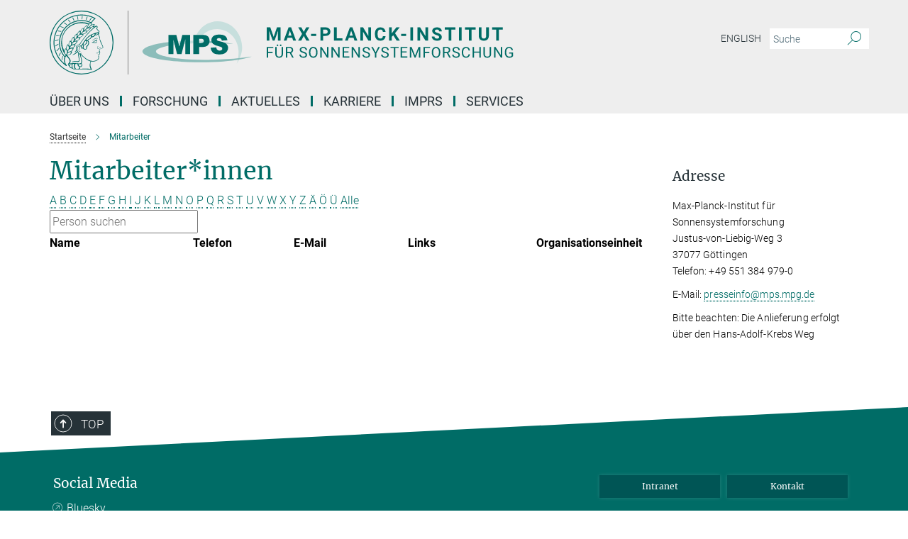

--- FILE ---
content_type: text/html; charset=utf-8
request_url: https://www.mps.mpg.de/mitarbeiter?letter=%C3%84&previous_letter=A
body_size: 16239
content:
<!DOCTYPE html>
<html prefix="og: http://ogp.me/ns#" lang="de">
<head>
  <meta http-equiv="X-UA-Compatible" content="IE=edge">
  <meta content="width=device-width, initial-scale=1.0" name="viewport">
  <meta http-equiv="Content-Type" content="text/html; charset=utf-8"/>
  <title>Mitarbeiter</title>
  
  <meta name="keywords" content="max planck institut sonnensystemforschung mitarbeiter mitarbeiterinnen" /><meta name="description" content="Mitarbeiterinnen und Mitarbeiter des Max-Planck-Instituts für Sonnensystemforschung in Göttingen." />
  
  
<meta property="og:title" content="Mitarbeiter">
<meta property="og:description" content="Mitarbeiterinnen und Mitarbeiter des Max-Planck-Instituts für Sonnensystemforschung in Göttingen.">
<meta property="og:type" content="website">
<meta property="og:url" content="https://www.mps.mpg.de/mitarbeiter">
<meta property="og:image" content="https://www.mps.mpg.de/assets/og-logo-281c44f14f2114ed3fe50e666618ff96341055a2f8ce31aa0fd70471a30ca9ed.jpg">


  
  


  <meta name="msapplication-TileColor" content="#fff" />
<meta name="msapplication-square70x70logo" content="/assets/touch-icon-70x70-16c94b19254f9bb0c9f8e8747559f16c0a37fd015be1b4a30d7d1b03ed51f755.png" />
<meta name="msapplication-square150x150logo" content="/assets/touch-icon-150x150-3b1e0a32c3b2d24a1f1f18502efcb8f9e198bf2fc47e73c627d581ffae537142.png" />
<meta name="msapplication-wide310x150logo" content="/assets/touch-icon-310x150-067a0b4236ec2cdc70297273ab6bf1fc2dcf6cc556a62eab064bbfa4f5256461.png" />
<meta name="msapplication-square310x310logo" content="/assets/touch-icon-310x310-d33ffcdc109f9ad965a6892ec61d444da69646747bd88a4ce7fe3d3204c3bf0b.png" />
<link rel="apple-touch-icon" type="image/png" href="/assets/touch-icon-180x180-a3e396f9294afe6618861344bef35fc0075f9631fe80702eb259befcd682a42c.png" sizes="180x180">
<link rel="icon" type="image/png" href="/assets/touch-icon-32x32-143e3880a2e335e870552727a7f643a88be592ac74a53067012b5c0528002367.png" sizes="32x32">

  <link rel="preload" href="/assets/roboto-v20-latin-ext_latin_greek-ext_greek_cyrillic-ext_cyrillic-700-8d2872cf0efbd26ce09519f2ebe27fb09f148125cf65964890cc98562e8d7aa3.woff2" as="font" type="font/woff2" crossorigin="anonymous">
  
  
  
  <script>var ROOT_PATH = '/';var LANGUAGE = 'de';var PATH_TO_CMS = 'https://mps.iedit.mpg.de';var INSTANCE_NAME = 'mps';</script>
  
      <link rel="stylesheet" media="all" href="/assets/responsive_live_green-b4104db02fad82373eaef717c39506fa87036661729168d4cfe06a4e84cae1cb.css" />
    <link rel="stylesheet" media="all" href="/assets/responsive/headerstylesheets/mps-header-e639b57442a06cafa6943da8789ab722f18337256c8d0f1d966e3f6ea31a890c.css" />

<script>
  window.addEventListener("load", function() {
    var linkElement = document.createElement("link");
    linkElement.rel="stylesheet";
    linkElement.href="/assets/katex/katex-4c5cd0d7a0c68fd03f44bf90378c50838ac39ebc09d5f02a7a9169be65ab4d65.css";
    linkElement.media="all";
    document.head.appendChild(linkElement);
  });
</script>


  

  

  <script>
  if(!window.DCLGuard) {
    window.DCLGuard=true;
  }
</script>
<script type="module">
//<![CDATA[
document.body.addEventListener('Base',function(){  (function (global) {
    if (global.MpgApp && global.MpgApp.object) {
      global.MpgApp.object.id = +'14947';
    }
  }(window));
});
/*-=deferred=-*/
//]]>
</script>
  <link rel="canonical" href="https://www.mps.mpg.de/mitarbeiter" />


  
  <meta name="csrf-param" content="authenticity_token" />
<meta name="csrf-token" content="-aqxMzNQOac0AJHELvamzNfjeVGXzhIuqSTLcO10UBEeUaM9amWP-W7lCRl5G5qjicVN__xC9aKTu1s0OkkruA" />
  <meta name="generator" content="JustRelate CX Cloud (www.justrelate.com)" />
  
  
      <link rel="alternate" hreflang="en" href="https://www.mps.mpg.de/staff" />
    <link rel="alternate" hreflang="de" href="https://www.mps.mpg.de/mitarbeiter" />


  
    <script type="module" >
      window.allHash = { 'manifest':'/assets/manifest-04024382391bb910584145d8113cf35ef376b55d125bb4516cebeb14ce788597','responsive/modules/display_pubman_reference_counter':'/assets/responsive/modules/display_pubman_reference_counter-8150b81b51110bc3ec7a4dc03078feda26b48c0226aee02029ee6cf7d5a3b87e','responsive/modules/video_module':'/assets/responsive/modules/video_module-231e7a8449475283e1c1a0c7348d56fd29107c9b0d141c824f3bd51bb4f71c10','responsive/live/annual_report_overview':'/assets/responsive/live/annual_report_overview-f7e7c3f45d3666234c0259e10c56456d695ae3c2df7a7d60809b7c64ce52b732','responsive/live/annual_review_overview':'/assets/responsive/live/annual_review_overview-49341d85de5d249f2de9b520154d516e9b4390cbf17a523d5731934d3b9089ec','responsive/live/deferred-picture-loader':'/assets/responsive/live/deferred-picture-loader-088fb2b6bedef1b9972192d465bc79afd9cbe81cefd785b8f8698056aa04cf93','responsive/live/employee':'/assets/responsive/live/employee-ac8cd3e48754c26d9eaf9f9965ab06aca171804411f359cbccd54a69e89bc31c','responsive/live/employee_landing_page':'/assets/responsive/live/employee_landing_page-ac8cd3e48754c26d9eaf9f9965ab06aca171804411f359cbccd54a69e89bc31c','responsive/live/employee_search':'/assets/responsive/live/employee_search-47a41df3fc7a7dea603765ad3806515b07efaddd7cf02a8d9038bdce6fa548a1','responsive/live/event_overview':'/assets/responsive/live/event_overview-817c26c3dfe343bed2eddac7dd37b6638da92babec077a826fde45294ed63f3c','responsive/live/gallery_overview':'/assets/responsive/live/gallery_overview-459edb4dec983cc03e8658fafc1f9df7e9d1c78786c31d9864e109a04fde3be7','responsive/live/institute_page':'/assets/responsive/live/institute_page-03ec6d8aaec2eff8a6c1522f54abf44608299523f838fc7d14db1e68d8ec0c7a','responsive/live/institutes_map':'/assets/responsive/live/institutes_map-588c0307e4a797238ba50134c823708bd3d8d640157dc87cf24b592ecdbd874e','responsive/live/job_board':'/assets/responsive/live/job_board-0db2f3e92fdcd350960e469870b9bef95adc9b08e90418d17a0977ae0a9ec8fd','responsive/live/newsroom':'/assets/responsive/live/newsroom-c8be313dabf63d1ee1e51af14f32628f2c0b54a5ef41ce999b8bd024dc64cad2','responsive/live/organigramm':'/assets/responsive/live/organigramm-18444677e2dce6a3c2138ce8d4a01aca7e84b3ea9ffc175b801208634555d8ff','responsive/live/research_page':'/assets/responsive/live/research_page-c8be313dabf63d1ee1e51af14f32628f2c0b54a5ef41ce999b8bd024dc64cad2','responsive/live/science_gallery_overview':'/assets/responsive/live/science_gallery_overview-5c87ac26683fe2f4315159efefa651462b87429147b8f9504423742e6b7f7785','responsive/live/tabcard':'/assets/responsive/live/tabcard-be5f79406a0a3cc678ea330446a0c4edde31069050268b66ce75cfda3592da0d','live/advent_calendar':'/assets/live/advent_calendar-4ef7ec5654db2e7d38c778dc295aec19318d2c1afcbbf6ac4bfc2dde87c57f12','live/employee':'/assets/live/employee-fb8f504a3309f25dbdd8d3cf3d3f55c597964116d5af01a0ba720e7faa186337','live/employee_landing_page':'/assets/live/employee_landing_page-fb8f504a3309f25dbdd8d3cf3d3f55c597964116d5af01a0ba720e7faa186337','live/gallery_overview':'/assets/live/gallery_overview-18a0e0553dd83304038b0c94477d177e23b8b98bff7cb6dd36c7c99bf8082d12','live/podcast_page':'/assets/live/podcast_page-fe7023d277ed2b0b7a3228167181231631915515dcf603a33f35de7f4fd9566f','live/video_page':'/assets/live/video_page-62efab78e58bdfd4531ccfc9fe3601ea90abeb617a6de220c1d09250ba003d37','responsive/mpg_common/live/dropdown_list':'/assets/responsive/mpg_common/live/dropdown_list-71372d52518b3cb50132756313972768fdec1d4fa3ffa38e6655696fe2de5c0b','responsive/mpg_common/live/event_calendar':'/assets/responsive/mpg_common/live/event_calendar-719dd7e7333c7d65af04ddf8e2d244a2646b5f16d0d7f24f75b0bb8c334da6a5','responsive/mpg_common/live/event_registration':'/assets/responsive/mpg_common/live/event_registration-e6771dca098e37c2858ff2b690497f83a2808b6c642e3f4540e8587e1896c84e','responsive/mpg_common/live/expandable':'/assets/responsive/mpg_common/live/expandable-e2143bde3d53151b5ff7279eaab589f3fefb4fd31278ca9064fd6b83b38d5912','responsive/mpg_common/live/gallery_youtube_video':'/assets/responsive/mpg_common/live/gallery_youtube_video-b859711b59a5655b5fa2deb87bd0d137460341c3494a5df957f750c716970382','responsive/mpg_common/live/interactive_table':'/assets/responsive/mpg_common/live/interactive_table-bff65d6297e45592f8608cd64814fc8d23f62cb328a98b482419e4c25a31fdde','responsive/mpg_common/live/intersection-observer':'/assets/responsive/mpg_common/live/intersection-observer-9e55d6cf2aac1d0866ac8588334111b664e643e4e91b10c5cbb42315eb25d974','responsive/mpg_common/live/main_menu':'/assets/responsive/mpg_common/live/main_menu-43966868573e0e775be41cf218e0f15a6399cf3695eb4297bae55004451acada','responsive/mpg_common/live/news_publication_overview':'/assets/responsive/mpg_common/live/news_publication_overview-d1aae55c18bfd7cf46bad48f7392e51fc1b3a3b887bc6312a39e36eaa58936fa','responsive/mpg_common/live/reverse':'/assets/responsive/mpg_common/live/reverse-9d6a32ce7c0f41fbc5249f8919f9c7b76cacd71f216c9e6223c27560acf41c8b','responsive/mpg_common/live/shuffle':'/assets/responsive/mpg_common/live/shuffle-14b053c3d32d46209f0572a91d3240487cd520326247fc2f1c36ea4d3a6035eb','responsive/mpg_common/live/slick_lazyloader':'/assets/responsive/mpg_common/live/slick_lazyloader-ea2704816b84026f362aa3824fcd44450d54dffccb7fca3c853d2f830a5ce412','responsive/mpg_common/live/video':'/assets/responsive/mpg_common/live/video-55b7101b2ac2622a81eba0bdefd94b5c5ddf1476b01f4442c3b1ae855b274dcf','responsive/mpg_common/live/youtube_extension':'/assets/responsive/mpg_common/live/youtube_extension-2b42986b3cae60b7e4153221d501bc0953010efeadda844a2acdc05da907e90f','preview/_pdf_sorting':'/assets/preview/_pdf_sorting-8fa7fd1ef29207b6c9a940e5eca927c26157f93f2a9e78e21de2578e6e06edf0','preview/advent_calendar':'/assets/preview/advent_calendar-4ef7ec5654db2e7d38c778dc295aec19318d2c1afcbbf6ac4bfc2dde87c57f12','preview/annual_review_search':'/assets/preview/annual_review_search-8fa7fd1ef29207b6c9a940e5eca927c26157f93f2a9e78e21de2578e6e06edf0','preview/edit_overlays':'/assets/preview/edit_overlays-cef31afd41d708f542672cc748b72a6b62ed10df9ee0030c11a0892ae937db70','preview/employee':'/assets/preview/employee-fb8f504a3309f25dbdd8d3cf3d3f55c597964116d5af01a0ba720e7faa186337','preview/employee_landing_page':'/assets/preview/employee_landing_page-fb8f504a3309f25dbdd8d3cf3d3f55c597964116d5af01a0ba720e7faa186337','preview/gallery_overview':'/assets/preview/gallery_overview-ca27fbd8e436a0f15e28d60a0a4a5861f7f9817b9cb44cb36ae654ebe03eec2a','preview/lodash':'/assets/preview/lodash-01fbab736a95109fbe4e1857ce7958edc28a78059301871a97ed0459a73f92d2','preview/overlay':'/assets/preview/overlay-4b3006f01cc2a80c44064f57acfdb24229925bbf211ca5a5e202b0be8cd2e66e','preview/overlay_ajax_methods':'/assets/preview/overlay_ajax_methods-0cceedf969995341b0aeb5629069bf5117896d2b053822e99f527e733430de65','preview/pdf_overview':'/assets/preview/pdf_overview-8fa7fd1ef29207b6c9a940e5eca927c26157f93f2a9e78e21de2578e6e06edf0','preview/podcast_page':'/assets/preview/podcast_page-8b696f28fe17c5875ac647a54463d6cf4beda5fa758ba590dd50d4f7d11e02a0','preview/preview':'/assets/preview/preview-7d20d27ffa274bf0336cbf591613fbbffd4fa684d745614240e81e11118b65c2','preview/science_gallery_overview':'/assets/preview/science_gallery_overview-00600feadb223d3b4cb5432a27cc6bee695f2b95225cb9ecf2e9407660ebcc35','preview/video_page':'/assets/preview/video_page-5359db6cf01dcd5736c28abe7e77dabdb4c7caa77184713f32f731d158ced5a8','preview_manifest':'/assets/preview_manifest-04024382391bb910584145d8113cf35ef376b55d125bb4516cebeb14ce788597','editmarker':'/assets/editmarker-b8d0504e39fbfef0acc731ba771c770852ec660f0e5b8990b6d367aefa0d9b9c','live':'/assets/live-4aa8e228b0242df1d2d064070d3be572a1ad3e67fe8c70b092213a5236b38737','print':'/assets/print-08c7a83da7f03ca9674c285c1cc50a85f44241f0bcef84178df198c8e9805c3c','mpg_base':'/assets/mpg_base-161fbafcd07f5fc9b56051e8acd88e712c103faef08a887e51fdcf16814b7446','mpg_fouc':'/assets/mpg_fouc-e8a835d89f91cf9c99be7a651f3ca1d04175934511621130554eef6aa910482c','mpg_amd':'/assets/mpg_amd-7c9ab00ac1b3a8c78cac15f76b6d33ed50bb1347cea217b0848031018ef80c94','mpg_amd_bundle':'/assets/mpg_amd_bundle-932e0d098e1959a6b4654b199e4c02974ab670115222c010a0bcc14756fce071','responsive/friendlycaptcha/widget.module.min':'/assets/responsive/friendlycaptcha/widget.module.min-19cabfb2100ce6916acaa628a50895f333f8ffb6a12387af23054565ee2122f2','responsive/honeybadger.min':'/assets/responsive/honeybadger.min-213763a8258237e8c4d12f0dbd98d8a966023b02f7433c1a05c1bace6ef120ec','responsive_live':'/assets/responsive_live-d4b4a938cbf67a69dc6ba9767c95bb10486874f069e457abc2ad6f53c7126fac','katex/katex':'/assets/katex/katex-ca9d4097b1925d5d729e5c4c7ffcdb44112ba08c53e7183feb26afa6927cc4fd','responsive/tsmodules/cashew':'/assets/responsive/tsmodules/cashew-f2b3a6f988f933937212c2239a5008703225511ab19b4a6d6cbead2e9904ae21','responsive/tsmodules/datahandler':'/assets/responsive/tsmodules/datahandler-18b09253aa824ba684b48d41aea5edb6321851210404bdc3c47922c961181980','responsive/tsmodules/edit-menu':'/assets/responsive/tsmodules/edit-menu-ed8038730fbc4b64d700f28f3ccdcc8c33cc558e1182af3f37b6b4374a3ad3b6','responsive/tsmodules/edit':'/assets/responsive/tsmodules/edit-80ca9b5137f2eeb575e45f3ff1fd611effb73bd27d9f920d5f758c27a4212067','responsive/tsmodules/image-information':'/assets/responsive/tsmodules/image-information-2766379bd0ae7c612169084e5437d5662006eec54acbecba9f83ac8773ac20fa','responsive/tsmodules/languages':'/assets/responsive/tsmodules/languages-33d886fa0f8a758ac8817dfaf505c136d22e86a95988298f3b14cf46c870a586','responsive/tsmodules/menu':'/assets/responsive/tsmodules/menu-dc7cee42b20a68a887e06bb1979d6ecc601ff8dd361b80cc6a8190e33ab7f005','responsive/tsmodules/notify':'/assets/responsive/tsmodules/notify-44b67b61195156d3827af8dfd00797cd327f013dc404720659f2d3da19cf6f77','responsive/tsmodules/virtual-form':'/assets/responsive/tsmodules/virtual-form-31974440dbd9f79534149b9376a63b1f2e0b542abb5ba898e4fbaeef377d66ca' }
    </script>
    <script type="module">
//<![CDATA[
document.body.addEventListener('AMD',function(){    requirejs.config({
      waitSeconds:0,
      paths: allHash
    })
});
/*-=deferred=-*/
//]]>
</script></head>

 <body class="mps employee_list  language-de" id="top">
  
  
  

<header class="navbar hero navigation-on-bottom">

  <div class="container remove-padding header-main-container">


    <div class="navbar-header">
        <a class="navbar-brand mpg-icon mpg-icon-logo language-de language-degreen" aria-label="Logo Max Planck Institut für Sonnensystemforschung, zur Startseite" href="/de"></a>
    </div>

    <div class="lang-search">
      <div class="collapse navbar-collapse bs-navbar-collapse">
        <ul class="hidden-xs hidden-sm nav navbar-nav navbar-right navbar-meta">
          <li class="language-switcher-links">
            
    <a href="/staff">English</a>


          </li>
          <li>
            <form class="navbar-form navbar-left search-field hidden-xs" role="search" action="/2512/suchergebnis" accept-charset="UTF-8" method="get">
  <div class="form-group noindex">
    <input class="form-control searchfield"
      name="searchfield"
      placeholder="Suche"
      value=""
      type="search"
      aria-label="Bitte geben Sie einen Suchbegriff ein."
    />
    <button class="btn btn-default searchbutton" aria-label="Suche">
      <i class="mpg-icon mpg-icon-search" role="img" aria-hidden="true"></i>
    </button>
  </div>
</form>
          </li>
          <li>
            
          </li>

        </ul>
      </div>
    </div>


    <div class="navbar-title-wrapper">

      <nav class="navbar navbar-default" aria-label="Hauptnavigation">
        <div class="navbar-header">
          <div class="visible-xs visible-sm">
            <button class="nav-btn navbar-toggle" type="button" data-toggle="collapse" data-target="#main-navigation-container" aria-haspopup="true" aria-expanded="false" aria-label="Hauptnavigations-Schalter">
              <svg width="40" height="40" viewBox="-25 -25 50 50">
                <circle cx="0" cy="0" r="25" fill="none"/>
                <rect class="burgerline-1" x="-15" y="-12" width="30" height="4" fill="black"/>
                <rect class="burgerline-2" x="-15" y="-2" width="30" height="4" fill="black"/>
                <rect class="burgerline-3" x="-15" y="8" width="30" height="4" fill="black"/>
              </svg>
            </button>
          </div>
        </div>

        <div class="collapse navbar-collapse js-navbar-collapse noindex" id="main-navigation-container">

          <div class="mobile-search-pwa-container">
            <div class="mobile-search-container">
              <form class="navbar-form navbar-left search-field visible-sm visible-xs mobile clearfix" role="search" action="/2512/suchergebnis" accept-charset="UTF-8" method="get">
  <div class="form-group noindex">
    <input class="form-control searchfield"
      name="searchfield"
      placeholder="Suche"
      value=""
      type="search"
      aria-label="Bitte geben Sie einen Suchbegriff ein."
    />
    <button class="btn btn-default searchbutton" aria-label="Suche">
      <i class="mpg-icon mpg-icon-search" role="img" aria-hidden="true"></i>
    </button>
  </div>
</form>
            </div>
              
          </div>

          
            <ul class="nav navbar-nav col-xs-12" id="main_nav" data-timestamp="2025-12-19T08:27:50.027Z">
<li class="dropdown mega-dropdown clearfix" tabindex="0" data-positioning="3">
<a class="main-navi-item dropdown-toggle undefined" id="Root-de.0"> Über uns<span class="arrow-dock"></span></a><a class="dropdown-toggle visible-xs visible-sm" data-no-bs-toggle="dropdown" role="button" aria-expanded="false" aria-controls="flyout-Root-de.0"><span class="mpg-icon mpg-icon-down2"></span></a><ul id="flyout-Root-de.0" class="col-xs-12 dropdown-menu  mega-dropdown-menu row">
<li class="col-xs-12 col-sm-4 menu-column"><ul class="main">
<li class="dropdown-title"><a href="/institut" id="Root-de.0.0.0">Über das Institut</a></li>
<li class="dropdown-title">
<a href="/institut/organisation" id="Root-de.0.0.1">Organisation</a><ul>
<li><a href="/institut/fachbeirat" id="Root-de.0.0.1.0">Fachbeirat</a></li>
<li><a href="/institut/kuratorium" id="Root-de.0.0.1.1">Kuratorium</a></li>
<li><a href="/93948/Organigramm.pdf" id="Root-de.0.0.1.2">Organigramm</a></li>
</ul>
</li>
<li class="dropdown-title"><a href="/institut/geschichte" id="Root-de.0.0.2">Geschichte</a></li>
<li class="dropdown-title"><a href="/institut/kooperationen" id="Root-de.0.0.3">Kooperationen</a></li>
<li class="dropdown-title"><a href="/nachhaltigkeit" id="Root-de.0.0.4">Nachhaltigkeit</a></li>
</ul></li>
<li class="col-xs-12 col-sm-4 menu-column"><ul class="main">
<li class="dropdown-title"><a href="/kontakt" id="Root-de.0.1.0">Kontakt und Anreise</a></li>
<li class="dropdown-title">
<a href="/institut/zentrale-einrichtungen" id="Root-de.0.1.1">Zentrale Einrichtungen</a><ul>
<li><a href="/7790995/bereichmechanik" id="Root-de.0.1.1.0">Bereich Mechanik</a></li>
<li><a href="/institut/elektroniklabor" id="Root-de.0.1.1.1">Elektroniklabor</a></li>
<li><a href="/institut/testanlagen-reinraeume" id="Root-de.0.1.1.2">Testanlagen und Reinräume</a></li>
<li><a href="/institut/edv-zentrum" id="Root-de.0.1.1.3">EDV-Zentrum</a></li>
<li><a href="/institut/verwaltung" id="Root-de.0.1.1.4">Verwaltung</a></li>
</ul>
</li>
</ul></li>
<li class="col-xs-12 col-sm-4 menu-column"><ul class="main">
<li class="dropdown-title"><a href="/mitarbeiter" id="Root-de.0.2.0">Mitarbeiter*innen</a></li>
<li class="dropdown-title"><a class="external" href="https://max.mpg.de" target="_blank" id="Root-de.0.2.1">Intranet</a></li>
</ul></li>
</ul>
</li>
<li class="dropdown mega-dropdown clearfix" tabindex="0" data-positioning="3">
<a class="main-navi-item dropdown-toggle undefined" id="Root-de.1"> Forschung<span class="arrow-dock"></span></a><a class="dropdown-toggle visible-xs visible-sm" data-no-bs-toggle="dropdown" role="button" aria-expanded="false" aria-controls="flyout-Root-de.1"><span class="mpg-icon mpg-icon-down2"></span></a><ul id="flyout-Root-de.1" class="col-xs-12 dropdown-menu  mega-dropdown-menu row">
<li class="col-xs-12 col-sm-4 menu-column"><ul class="main">
<li class="dropdown-title"><a href="/sonnensystemforschung" id="Root-de.1.0.0">Sonnensystemforschung</a></li>
<li class="dropdown-title">
<a href="/sonnenforschung" id="Root-de.1.0.1">Abteilung Sonne und Heliosphäre</a><ul>
<li><a href="/sonnenforschung/gruppen" id="Root-de.1.0.1.0">Arbeitsgruppen</a></li>
<li><a href="/sonnenforschung/projekte" id="Root-de.1.0.1.1">Projekte</a></li>
<li><a href="/sonnenforschung/mitarbeiter" id="Root-de.1.0.1.2">Mitarbeiter*innen</a></li>
</ul>
</li>
<li class="dropdown-title">
<a href="/helioseismologie-asteroseismologie" id="Root-de.1.0.2">Abteilung Das Innere der Sonne und der Sterne</a><ul>
<li><a href="/helioseismologie-asteroseismologie/forschung" id="Root-de.1.0.2.0">Arbeitsgebiete</a></li>
<li><a href="/2158/mps#__target_object_not_reachable" id="Root-de.1.0.2.1">Projekte</a></li>
<li><a href="/helioseismologie-asteroseismologie/mitarbeiter" id="Root-de.1.0.2.2">Mitarbeiter*innen</a></li>
</ul>
</li>
<li class="dropdown-title">
<a href="/planetenforschung" id="Root-de.1.0.3">Abteilung für Planetenwissenschaften</a><ul>
<li><a href="/planetenforschung/gruppen" id="Root-de.1.0.3.0">Arbeitsgruppen</a></li>
<li><a href="/planetenforschung/projekte" id="Root-de.1.0.3.1">Projekte/Missionen</a></li>
<li><a href="/planetenforschung/mitarbeiter" id="Root-de.1.0.3.2">Mitarbeiter*innen</a></li>
</ul>
</li>
<li class="dropdown-title"><a href="/planetenforschung/inneres" id="Root-de.1.0.4">Emeritusgruppe</a></li>
<li class="dropdown-title">
<a href="/inverse-probleme" id="Root-de.1.0.5">Max-Planck-Fellow-Gruppe </a><ul><li><a href="/inverse-probleme" id="Root-de.1.0.5.0">Inverse Probleme</a></li></ul>
</li>
</ul></li>
<li class="col-xs-12 col-sm-4 menu-column"><ul class="main">
<li class="dropdown-title">
<a href="/sonnensystemforschung" id="Root-de.1.1.0">Max-Planck-Forschungsgruppe</a><ul><li><a href="/de/comfyda" id="Root-de.1.1.0.0">ComFyDA: Computergestütze Strömungsphysik und Datenassimilation</a></li></ul>
</li>
<li class="dropdown-title">
<a id="Root-de.1.1.1">LISE-MEITNER-GRUPPE + ERC GRANT</a><ul><li><a href="/planetenforschung/erc-planetoids" id="Root-de.1.1.1.0">PLANETOIDS: Bausteine für die Entstehung von Planeten</a></li></ul>
</li>
<li class="dropdown-title">
<a href="/sonnensystemforschung" id="Root-de.1.1.2">ERC Grants</a><ul>
<li><a href="/5683014/news_publication_12397044" id="Root-de.1.1.2.0">WHOLESUN: Entschlüsselung der komplexen physikalischen Mechanismen hinter unserem eruptiven Stern und seinen Zwillingen</a></li>
<li><a href="/sonnenforschung/erc-winsun" id="Root-de.1.1.2.1">WINSUN: Neue Beobachtungsfenster zur Sonne</a></li>
<li><a href="/sonnenforschung/erc-origin" id="Root-de.1.1.2.2">ORIGIN: Magnetischer Ursprung der heißen Sonnenkorona</a></li>
<li><a href="/planetenforschung/erc-elmo" id="Root-de.1.1.2.3">ELMO: Experimental Laboratory Magma Ocean</a></li>
</ul>
</li>
<li class="dropdown-title"><a href="/partnergruppen" id="Root-de.1.1.3">Partnergruppen</a></li>
</ul></li>
<li class="col-xs-12 col-sm-4 menu-column"><ul class="main">
<li class="dropdown-title">
<a href="/publikationen/liste" id="Root-de.1.2.0">Publikationen</a><ul>
<li><a href="/publikationen" id="Root-de.1.2.0.0">MPS Veröffentlichungen, Reports und Tätigkeitsberichte</a></li>
<li><a href="/publikationen/jahrbuch" id="Root-de.1.2.0.1">Jahrbuchbeiträge</a></li>
<li><a href="/publikationen/lrsp" id="Root-de.1.2.0.2">Living Reviews in Solar Physics</a></li>
<li><a href="/publikationen/doktorarbeiten" id="Root-de.1.2.0.3">IMPRS Doktorarbeiten</a></li>
</ul>
</li>
<li class="dropdown-title">
<a href="/2158/mps#__target_object_not_reachable" id="Root-de.1.2.1">Missionen</a><ul>
<li><a href="/sonnenforschung/solar-orbiter" id="Root-de.1.2.1.0">Solar Orbiter</a></li>
<li><a href="/sonnenforschung/sunrise" id="Root-de.1.2.1.1">Sunrise III</a></li>
<li><a href="/helioseismologie-asteroseismologie/gdo-sdo" id="Root-de.1.2.1.2">SDO</a></li>
<li><a href="/helioseismologie-asteroseismologie/plato-datenzentrum-pdc" id="Root-de.1.2.1.3">Plato</a></li>
<li><a href="/de/Dawn" id="Root-de.1.2.1.4">Dawn</a></li>
<li><a href="/planetenforschung/insight-mission" id="Root-de.1.2.1.5">InSight</a></li>
<li><a href="/planetenforschung/bepi-colombo-mission" id="Root-de.1.2.1.6">BepiColombo</a></li>
<li><a href="/planetenforschung/exomars-mission" id="Root-de.1.2.1.7">Exomars</a></li>
<li><a href="/planetenforschung/juice-mission" id="Root-de.1.2.1.8">JUICE</a></li>
</ul>
</li>
</ul></li>
</ul>
</li>
<li class="dropdown mega-dropdown clearfix" tabindex="0" data-positioning="3">
<a class="main-navi-item dropdown-toggle undefined" id="Root-de.2"> Aktuelles<span class="arrow-dock"></span></a><a class="dropdown-toggle visible-xs visible-sm" data-no-bs-toggle="dropdown" role="button" aria-expanded="false" aria-controls="flyout-Root-de.2"><span class="mpg-icon mpg-icon-down2"></span></a><ul id="flyout-Root-de.2" class="col-xs-12 dropdown-menu  mega-dropdown-menu row">
<li class="col-xs-12 col-sm-4 menu-column"><ul class="main">
<li class="dropdown-title"><a href="/oeffentliche-vortraege-und-veranstaltungen" id="Root-de.2.0.0">Öffentliche Vorträge und Veranstaltungen</a></li>
<li class="dropdown-title">
<a href="/aktuelles/seminare" id="Root-de.2.0.1">Seminare</a><ul>
<li><a href="/aktuelles/mps-seminar" id="Root-de.2.0.1.0">Institutsseminar des MPS</a></li>
<li><a href="/aktuelles/planeten-gruppen-seminar" id="Root-de.2.0.1.1">Seminar Planetengruppen</a></li>
<li><a href="/aktuelles/sonnen-gruppen-seminar" id="Root-de.2.0.1.2">Seminar Solar- und Stellargruppen</a></li>
<li><a href="/aktuelles/s3-seminar" id="Root-de.2.0.1.3">S3 Seminar (IMPRS Doktorand*innenseminar)</a></li>
<li><a href="/aktuelles/espos" id="Root-de.2.0.1.4">European Solar Physics Online Seminar</a></li>
</ul>
</li>
<li class="dropdown-title"><a href="/aktuelles/konferenzen" id="Root-de.2.0.2">Konferenzen</a></li>
</ul></li>
<li class="col-xs-12 col-sm-4 menu-column"><ul class="main"><li class="dropdown-title">
<a href="/pressemitteilungen" id="Root-de.2.1.0">Nachrichten</a><ul><li><a href="/presse" id="Root-de.2.1.0.0">Pressekontakt</a></li></ul>
</li></ul></li>
<li class="col-xs-12 col-sm-4 menu-column"><ul class="main"><li class="dropdown-title">
<a href="/presse" id="Root-de.2.2.0">Öffentlichkeitsarbeit</a><ul>
<li><a href="/presse/fuehrungen" id="Root-de.2.2.0.0">Führungen</a></li>
<li><a href="/zukunftstag" id="Root-de.2.2.0.1">Zukunftstag</a></li>
<li><a href="/oeffentliche-vortraege-und-veranstaltungen" id="Root-de.2.2.0.2">Öffentliche Vorträge und Veranstaltungen</a></li>
<li><a href="/6256896/wissenschaft-beim-goettinger-literaturherbst" id="Root-de.2.2.0.3">Göttinger Literaturherbst</a></li>
<li><a href="/max-planck-geht-zur-schule" id="Root-de.2.2.0.4">Max Planck geht zur Schule</a></li>
<li><a href="/6490100/Institutsfilm-2020" id="Root-de.2.2.0.5">Institutsfilm</a></li>
<li><a href="/5887433/broschueren-und-infoblaetter" id="Root-de.2.2.0.6">Broschüren und Infoblätter</a></li>
<li><a href="/presse/publikationen" id="Root-de.2.2.0.7">Weitere Publikationen</a></li>
</ul>
</li></ul></li>
</ul>
</li>
<li class="dropdown mega-dropdown clearfix" tabindex="0" data-positioning="3">
<a class="main-navi-item dropdown-toggle undefined" id="Root-de.3"> Karriere<span class="arrow-dock"></span></a><a class="dropdown-toggle visible-xs visible-sm" data-no-bs-toggle="dropdown" role="button" aria-expanded="false" aria-controls="flyout-Root-de.3"><span class="mpg-icon mpg-icon-down2"></span></a><ul id="flyout-Root-de.3" class="col-xs-12 dropdown-menu  mega-dropdown-menu row">
<li class="col-xs-12 col-sm-4 menu-column"><ul class="main">
<li class="dropdown-title"><a href="/karriere" id="Root-de.3.0.0">Einstiegschancen am MPS</a></li>
<li class="dropdown-title"><a href="/karriere/stellenangebote" id="Root-de.3.0.1">Stellenangebote</a></li>
<li class="dropdown-title"><a href="/imprs" id="Root-de.3.0.2">Promotionsprogramm (IMPRS)</a></li>
<li class="dropdown-title">
<a href="/karriere/postdocs" id="Root-de.3.0.3">Postdocs</a><ul><li><a href="/career/postdocs-info" id="Root-de.3.0.3.0">Informationen für Postdocs</a></li></ul>
</li>
<li class="dropdown-title"><a href="/neu-am-mps" id="Root-de.3.0.4">Neu am MPS</a></li>
</ul></li>
<li class="col-xs-12 col-sm-4 menu-column"><ul class="main">
<li class="dropdown-title"><a href="/karriere/gaesteprogramm" id="Root-de.3.1.0">Gästeprogramm</a></li>
<li class="dropdown-title">
<a href="/karriere/ausbildung" id="Root-de.3.1.1">Ausbildung</a><ul>
<li><a href="/karriere/ausbildung-elektronik-geraete-systeme" id="Root-de.3.1.1.0">Elektroniker/in Geräte und Systeme</a></li>
<li><a href="/karriere/ausbildung-informatik" id="Root-de.3.1.1.1">Fachinformatiker/in für Systemintegration</a></li>
<li><a href="/karriere/ausbildung-feinmechanik" id="Root-de.3.1.1.2">Industriemechaniker/in für Feingerätebau</a></li>
<li><a href="/karriere/ausbildung-metallbau" id="Root-de.3.1.1.3">Metallbauer/in für Konstruktionstechnik</a></li>
</ul>
</li>
<li class="dropdown-title"><a href="/zukunftstag" id="Root-de.3.1.2">Zukunftstag</a></li>
</ul></li>
<li class="col-xs-12 col-sm-4 menu-column"><ul class="main">
<li class="dropdown-title">
<a href="/chancengleichheit" id="Root-de.3.2.0">Chancengleichheit</a><ul>
<li><a href="/chancengleichheit/gleichstellungsbeauftragte" id="Root-de.3.2.0.0">Gleichstellungsbeauftragte</a></li>
<li><a href="/chancengleichheit/beruf-und-familie" id="Root-de.3.2.0.1">Beruf und Familie</a></li>
<li><a href="/chancengleichheit/karriereentwicklung" id="Root-de.3.2.0.2">Karriereentwicklung</a></li>
<li><a class="external" href="https://www.mpg.de/14218168/code-of-conduct-deutsch.pdf" target="_blank" id="Root-de.3.2.0.3">Code of Conduct der MPG</a></li>
</ul>
</li>
<li class="dropdown-title">
<a href="/chancengleichheit/kinderbetreuung" id="Root-de.3.2.1">Kinderbetreuung</a><ul><li><a href="/chancengleichheit/kinderbetreuung" id="Root-de.3.2.1.0">Kosmos Kids</a></li></ul>
</li>
</ul></li>
</ul>
</li>
<li class="dropdown mega-dropdown clearfix" tabindex="0" data-positioning="3">
<a class="main-navi-item dropdown-toggle undefined" id="Root-de.4">IMPRS<span class="arrow-dock"></span></a><a class="dropdown-toggle visible-xs visible-sm" data-no-bs-toggle="dropdown" role="button" aria-expanded="false" aria-controls="flyout-Root-de.4"><span class="mpg-icon mpg-icon-down2"></span></a><ul id="flyout-Root-de.4" class="col-xs-12 dropdown-menu  mega-dropdown-menu row">
<li class="col-xs-12 col-sm-4 menu-column"><ul class="main">
<li class="dropdown-title"><a href="/solar-system-school" id="Root-de.4.0.0">International Max Planck Research School for Solar System Science</a></li>
<li class="dropdown-title">
<a href="/phd/application" id="Root-de.4.0.1">PhD Application</a><ul>
<li><a href="/phd/applynow" id="Root-de.4.0.1.0">Call for applications 2025/2026</a></li>
<li><a href="/phd/online-application" id="Root-de.4.0.1.1">Online Application Portal</a></li>
<li><a href="/phd/faq" id="Root-de.4.0.1.2">FAQ</a></li>
</ul>
</li>
<li class="dropdown-title">
<a href="/phd" id="Root-de.4.0.2">About the PhD Programme</a><ul>
<li><a href="/phd/imprs" id="Root-de.4.0.2.0">IMPRS Concept</a></li>
<li><a href="/phd/funding" id="Root-de.4.0.2.1">Doctoral Researcher Funding</a></li>
<li><a href="/phd/imprs-partners" id="Root-de.4.0.2.2">Partner Institutions</a></li>
<li><a href="/phd/goettingen-campus" id="Root-de.4.0.2.3">Göttingen Campus</a></li>
</ul>
</li>
</ul></li>
<li class="col-xs-12 col-sm-4 menu-column"><ul class="main">
<li class="dropdown-title">
<a href="/phd/research" id="Root-de.4.1.0">Research</a><ul>
<li><a href="/phd/open-projects" id="Root-de.4.1.0.0">Open PhD Projects</a></li>
<li><a href="/phd/theses" id="Root-de.4.1.0.1">IMPRS PhD Theses</a></li>
</ul>
</li>
<li class="dropdown-title">
<a href="/phd/curriculum" id="Root-de.4.1.1">Curriculum</a><ul>
<li><a href="/imprs/dokumente" id="Root-de.4.1.1.0">Dokumente</a></li>
<li><a href="/phd/tac" id="Root-de.4.1.1.1">Thesis Advisory Committee</a></li>
<li><a href="/phd/seminar" id="Root-de.4.1.1.2">S3 Seminar</a></li>
<li><a href="/phd/conferences" id="Root-de.4.1.1.3">Conferences</a></li>
<li><a href="/phd/publications" id="Root-de.4.1.1.4">Publications</a></li>
<li><a href="/phd/lectures" id="Root-de.4.1.1.5">Lectures</a></li>
<li><a href="/phd/teaching" id="Root-de.4.1.1.6">Teaching</a></li>
<li><a href="/phd/qualification-imprs" id="Root-de.4.1.1.7">Qualification Courses</a></li>
<li><a href="/phd/imprs-retreats" id="Root-de.4.1.1.8">Annual Retreats</a></li>
</ul>
</li>
</ul></li>
<li class="col-xs-12 col-sm-4 menu-column"><ul class="main">
<li class="dropdown-title">
<a href="/phd/news" id="Root-de.4.2.0">News</a><ul><li><a href="/phd/defenses" id="Root-de.4.2.0.0">Defenses</a></li></ul>
</li>
<li class="dropdown-title">
<a href="/solar-system-school/members" id="Root-de.4.2.1">Members</a><ul>
<li><a href="/solar-system-school/board" id="Root-de.4.2.1.0">Executive Committee</a></li>
<li><a href="/solar-system-school/faculty" id="Root-de.4.2.1.1">Teaching Faculty</a></li>
<li><a href="/solar-system-school/students" id="Root-de.4.2.1.2">Doctoral Researchers</a></li>
<li><a href="/solar-system-school/postdocs" id="Root-de.4.2.1.3">Postdocs</a></li>
<li><a href="/solar-system-school/alumni" id="Root-de.4.2.1.4">Alumni</a></li>
</ul>
</li>
<li class="dropdown-title"><a href="/solar-system-school/downloads" id="Root-de.4.2.2">Downloads</a></li>
<li class="dropdown-title"><a href="/guests" id="Root-de.4.2.3">International Office</a></li>
<li class="dropdown-title"><a href="/kontakt" id="Root-de.4.2.4">Anfahrt</a></li>
</ul></li>
</ul>
</li>
<li class="dropdown mega-dropdown clearfix" tabindex="0" data-positioning="3">
<a class="main-navi-item dropdown-toggle undefined" id="Root-de.5"> Services<span class="arrow-dock"></span></a><a class="dropdown-toggle visible-xs visible-sm" data-no-bs-toggle="dropdown" role="button" aria-expanded="false" aria-controls="flyout-Root-de.5"><span class="mpg-icon mpg-icon-down2"></span></a><ul id="flyout-Root-de.5" class="col-xs-12 dropdown-menu  mega-dropdown-menu row">
<li class="col-xs-12 col-sm-4 menu-column"><ul class="main">
<li class="dropdown-title"><a href="/de/services" id="Root-de.5.0.0">Services</a></li>
<li class="dropdown-title">
<a href="/kantine" id="Root-de.5.0.1">Kantine</a><ul><li><a href="/kantine/speiseplan" id="Root-de.5.0.1.0">Aktueller Speiseplan</a></li></ul>
</li>
<li class="dropdown-title"><a href="/gaeste" id="Root-de.5.0.2">International Office</a></li>
</ul></li>
<li class="col-xs-12 col-sm-4 menu-column"><ul class="main">
<li class="dropdown-title">
<a href="/bibliothek" id="Root-de.5.1.0">Bibliothek</a><ul>
<li><a href="/bibliothek/literaturrecherche" id="Root-de.5.1.0.0">Recherche</a></li>
<li><a href="/bibliothek/service" id="Root-de.5.1.0.1">Ausleihe</a></li>
<li><a href="/bibliothek/neue-buecher" id="Root-de.5.1.0.2">Neue Bücher</a></li>
</ul>
</li>
<li class="dropdown-title"><a href="/8198031/eventmanagement" id="Root-de.5.1.1">EVENTMANAGEMENT</a></li>
</ul></li>
<li class="col-xs-12 col-sm-4 menu-column"><ul class="main"><li class="dropdown-title"><a href="/institut/zentrale-einrichtungen" id="Root-de.5.2.0">Zentrale Einrichtungen</a></li></ul></li>
</ul>
</li>
</ul>

          <div class="text-center language-switcher visible-xs visible-sm">
            
    <a href="/staff">English</a>


          </div>
        </div>
      </nav>
    </div>
  </div>
</header>

<header class="container-full-width visible-print-block">
  <div class="container">
    <div class="row">
      <div class="col-xs-12">
        <div class="content">
              <span class="mpg-icon mpg-icon-logo custom-print-header language-de">
                Max Planck Institut für Sonnensystemforschung
              </span>
        </div>
      </div>
    </div>
  </div>
</header>

<script type="module">
//<![CDATA[
document.body.addEventListener('Base',function(){  var mainMenu;
  if(typeof MpgCommon != "undefined") {
    mainMenu = new MpgCommon.MainMenu();
  }
});
/*-=deferred=-*/
//]]>
</script>
  
  <div id="page_content">
    <div class="container content-wrapper">
  <div class="row">
    <main>
      <article class="col-md-9 ">
        <div class="content py-0">
          <div class="noindex">
  <nav class="hidden-print" aria-label="Breadcrumb">
    <ol class="breadcrumb clearfix" vocab="http://schema.org/" typeof="BreadcrumbList">

          <li class="breadcrumb-item" property="itemListElement" typeof="ListItem">
            <a property="item"
               typeof="WebPage"
               href="/de"
               class=""
               title="">
              <span property="name">Startseite</span>
            </a>
            <meta property="position" content="1">
          </li>
      <li class="breadcrumb-item active" property="itemListElement" typeof="ListItem" aria-current="page">
        <span property="name">Mitarbeiter</span>
        <meta property="position" content="2">
      </li>
    </ol>
  </nav>
</div>


        </div>
        

    <h1 class="page-titledesc">Mitarbeiter*innen</h1>
    <div class="meta-information">
      
    </div>
    <div class="employee_list">
        <div class="search_letters">
          <div class="dotted_line"></div>

          <div class="letters"><a class="" href="/mitarbeiter?letter=A&amp;previous_letter=%C3%84">A</a> <a class="" href="/mitarbeiter?letter=B&amp;previous_letter=%C3%84">B</a> <a class="" href="/mitarbeiter?letter=C&amp;previous_letter=%C3%84">C</a> <a class="" href="/mitarbeiter?letter=D&amp;previous_letter=%C3%84">D</a> <a class="" href="/mitarbeiter?letter=E&amp;previous_letter=%C3%84">E</a> <a class="" href="/mitarbeiter?letter=F&amp;previous_letter=%C3%84">F</a> <a class="" href="/mitarbeiter?letter=G&amp;previous_letter=%C3%84">G</a> <a class="" href="/mitarbeiter?letter=H&amp;previous_letter=%C3%84">H</a> <a class="" href="/mitarbeiter?letter=I&amp;previous_letter=%C3%84">I</a> <a class="" href="/mitarbeiter?letter=J&amp;previous_letter=%C3%84">J</a> <a class="" href="/mitarbeiter?letter=K&amp;previous_letter=%C3%84">K</a> <a class="" href="/mitarbeiter?letter=L&amp;previous_letter=%C3%84">L</a> <a class="" href="/mitarbeiter?letter=M&amp;previous_letter=%C3%84">M</a> <a class="" href="/mitarbeiter?letter=N&amp;previous_letter=%C3%84">N</a> <a class="" href="/mitarbeiter?letter=O&amp;previous_letter=%C3%84">O</a> <a class="" href="/mitarbeiter?letter=P&amp;previous_letter=%C3%84">P</a> <a class="" href="/mitarbeiter?letter=Q&amp;previous_letter=%C3%84">Q</a> <a class="" href="/mitarbeiter?letter=R&amp;previous_letter=%C3%84">R</a> <a class="" href="/mitarbeiter?letter=S&amp;previous_letter=%C3%84">S</a> <a class="" href="/mitarbeiter?letter=T&amp;previous_letter=%C3%84">T</a> <a class="" href="/mitarbeiter?letter=U&amp;previous_letter=%C3%84">U</a> <a class="" href="/mitarbeiter?letter=V&amp;previous_letter=%C3%84">V</a> <a class="" href="/mitarbeiter?letter=W&amp;previous_letter=%C3%84">W</a> <a class="" href="/mitarbeiter?letter=X&amp;previous_letter=%C3%84">X</a> <a class="" href="/mitarbeiter?letter=Y&amp;previous_letter=%C3%84">Y</a> <a class="" href="/mitarbeiter?letter=Z&amp;previous_letter=%C3%84">Z</a> <a class="current" href="/mitarbeiter?letter=%C3%84&amp;previous_letter=%C3%84">Ä</a> <a class="" href="/mitarbeiter?letter=%C3%96&amp;previous_letter=%C3%84">Ö</a> <a class="" href="/mitarbeiter?letter=%C3%9C&amp;previous_letter=%C3%84">Ü</a> <a class=" all" href="/mitarbeiter?letter=Alle&amp;previous_letter=%C3%84">Alle</a></div>

          <div class="search">
            <form action="/mitarbeiter" accept-charset="UTF-8" method="post"><input type="hidden" name="authenticity_token" value="0-OAGFcLZlpAdUELkNJNKZCcQUjABsGNUd31r8Yth3TMmgFPoOTSaJ5lglkET52JfY61PtnjBRikVjc7D0KrQA" autocomplete="off" />
              <input type="text" name="search" id="search" value="" class="text_input default_text" title="Person suchen" placeholder="Person suchen" />
</form>          </div>

          <div class="dotted_line"></div>
        </div>

        <div class="content">
          <div>
            
          </div>

          <table class="table_without_sidebar dataTable" data-length="50" data-show-filter="false"><thead><tr><th class="name first" data-column="name">Name</th><th class="phone" data-column="phone">Telefon</th><th class="email" data-column="email">E-Mail</th><th class="links" data-column="links">Links</th><th class="extras last" data-column="extras">Organisationseinheit</th></tr><tr><td colspan="5"></td></tr></thead><tbody></tbody></table>


        </div>
    </div>





      </article>
    </main>
    <aside class="sidebar">

  <div class="col-md-3 ">
    <div class="sidebar-slider">
      <div class="side-nav-scroller">
        
      </div>
    </div>
    
    
<div class="group-extension">
  <div class="h3" role="button" aria-expanded="false" id="group_button_content_right_0" aria-controls="group_region_content_right_0">
    Adresse
    <i class="mpg-icon mpg-icon-down2"></i>
</div>  <div class="wrapper-mobile" role="region" id="group_region_content_right_0" aria-labelledby="group_button_content_right_0"><div class="text_block text-block-extension"><p>Max-Planck-Institut für<br> Sonnensystemforschung<br> Justus-von-Liebig-Weg 3<br> 37077 Göttingen<br> Telefon: +49 551 384 979-0</p>
<p>E-Mail: <a href="mailto:presseinfo@mps.mpg.de">presseinfo@mps.mpg.de</a></p>
<p>Bitte beachten: Die Anlieferung erfolgt über den Hans-Adolf-Krebs Weg</p></div>
</div>
</div>


  </div>
</aside>



  </div>
</div>

  </div>
  <div class="footer-wrap noindex">
  <footer class="container-full-width green footer trngl-footer hidden-print">
      <svg viewbox="0 0 1 1" style="width:100%; height:4em; overflow:visible" preserveAspectRatio="none">
        <path class="footer-triangle" d="M 0 1 L 1 0 L 1 1.1 L 0 1.1" fill="none"/>
      </svg>
    <div class="container invert">
      <div class="row">
        <div class="to-top-dummy"></div>
          <a id="to-top-button" class="to-top opposite" href="#top">Top</a>
          <div class="col-md-12 columns-quicklinks-container">
            
                
                
                <div class="footer-focus">
  <h4 class="h3 footer-link-header" tabindex="0" aria-haspopup="true" aria-expanded="false">Social Media <i class="mpg-icon mpg-icon-down2"></i></h4>
  <ul class="footer-links">
    <li><a class="external" href="https://bsky.app/profile/mpsgoettingen.bsky.social">Bluesky</a> </li>
    <li><a class="external" href="https://www.facebook.com/MPSGoettingen">Facebook</a> </li>
    <li><a class="external" href="https://www.instagram.com/mpsgoettingen/">Instagram</a> </li>
    <li><a class="external" href="https://de.linkedin.com/company/max-planck-institute-for-solar-system-research ">LinkedIn</a> </li>
    <li><a class="external" href="https://academiccloud.social/@mpsgoettingen">Mastodon</a> </li>
  </ul>
</div>

                

            
              <div class="col-xs-12 col-md-4">
  <ul class="quicklinks">
      <li><a target="_blank" class="btn btn-primary" href="https://max.mpg.de">Intranet</a></li>
      <li><a target="_self" class="btn btn-primary" href="/kontakt">Kontakt</a></li>
  </ul>
</div>



          </div>
      </div>
    </div>
  </footer>
  <footer class="container-full-width darkgreen institute-subfooter hidden-print">
  <div class="container space-between invert">
      <div class="logo">
            <a target="_blank" href="https://www.mpg.de/de">
              <div class="mpg-icon mpg-icon-logo"></div>
</a>            <a target="_blank" href="https://www.mpg.de/de">
              <div class="copyright-text copyright-text-upper">
                <span class="">Max-Planck-Gesellschaft</span>
              </div>
</a>
      </div>

      <div class="links">
  <ul>
    
      <li><a target="_self" href="/impressum">Impressum</a></li><li><a target="_self" href="/datenschutzhinweis">Datenschutzhinweis</a></li>
  </ul>
</div>


      <div class="copyright">
        <div class="copyright-sign">
          ©
        </div>
        <p class="copyright-text copyright-text-right">2026, Max-Planck-Gesellschaft</p>
      </div>
    </div>
</footer>

  <footer class="container-full-width visible-print-block">
    <div class="container">
      <div class="row">
        <div class="col-xs-12">
          <div class="content">
            <p>© 2003-2026, Max-Planck-Gesellschaft</p>
          </div>
        </div>
      </div>
    </div>
  </footer>
</div>
<div class="visible-print print-footer">
  <div class="print-footer-button print-webview-toggle">
    Web-Ansicht
  </div>
  <div class="print-footer-button print-page">
    Seite Drucken
  </div>
  <div class="print-footer-button">
    <a target="mpg_print_window" class="print-footer-button print-open-window" rel="nofollow" href="/mitarbeiter?print=yes">Im neuen Fenster öffnen</a>
  </div>


  <span class="print-estimate-label">
    Geschätzte DIN-A4 Seiten-Breite
  </span>
</div>


  
<div id="go_to_live" class="hidden-print noindex"><a class="infobox_link" target="_blank" title="https://mps.iedit.mpg.de/14947/mitarbeiter" rel="nofollow" href="https://mps.iedit.mpg.de/14947/mitarbeiter">Zur Redakteursansicht</a></div>

    <script type="module">
//<![CDATA[
document.body.addEventListener('AMD',function(){      amdRequest()
});
/*-=deferred=-*/
//]]>
</script>  <script>
    if (false) {
      linkElement = document.createElement("link");
      linkElement.rel = "stylesheet";
      linkElement.href ="/assets/fonts-special-char-7274d8a728aace1da7f15ed582e09518d08e137c9df0990d5bf76c594f23be2d.css";
      linkElement.media = "all";

      document.head.appendChild(linkElement);
    }
  </script>
  <script type="module">
    window.addEventListener('DOMContentLoaded', (event) => {
      var loadingChain = [
        {
          name:"Base",
          script:"/assets/mpg_base-161fbafcd07f5fc9b56051e8acd88e712c103faef08a887e51fdcf16814b7446.js"
        },
        {
          name:"Fouc",
          script:"/assets/mpg_fouc-e8a835d89f91cf9c99be7a651f3ca1d04175934511621130554eef6aa910482c.js"
        }
      ];

      loadingChain = loadingChain.concat(window.additionalDependencies || []);

      loadingChain.push(
        {
          name:"AMD",
          script:"/assets/mpg_amd-7c9ab00ac1b3a8c78cac15f76b6d33ed50bb1347cea217b0848031018ef80c94.js"
        },
      );


      var loadNext = function () {
        if (loadingChain.length == 0 ) {
          window.loadingChainProcessed = true;
          return;
        };
        var nextScript = loadingChain.shift();

        var scriptElement = document.createElement("script");
        scriptElement.src=nextScript.script;
        scriptElement.setAttribute("defer","");
        scriptElement.onload=function(){
          document.body.dispatchEvent(new CustomEvent(nextScript.name));
          loadNext();
        }
        document.head.appendChild(scriptElement);
      };
      loadNext();

    });


  </script>
  
  
<!-- START Matomo tracking code -->

<!-- For privacy details see https://www.mpg.de/datenschutzhinweis or https://www.mpg.de/privacy-policy -->

<script type='module'>
  (function(){
      var s, d = document, e = d.createElement('script');
      e.type = 'text/javascript';
      e.src = '//statistik.mpg.de/api.js';
      e.async = true;
      e.onload = function () {
      try {
             var p = Piwik.getTracker('//statistik.mpg.de/api', 107);
             p.setCustomDimension(1, "de");
             p.setCustomDimension(3, "de");
             p.trackPageView();
             p.enableLinkTracking();
         } catch (e) {}
      };
      s = d.getElementsByTagName('script')[0]; s.parentNode.insertBefore(e, s);
  })();
</script><noscript><p><img src='//statistik.mpg.de/api?idsite=601&rec=1' style='border:0' alt=''/></p></noscript>
<!-- END Matomo tracking code  -->


  
</body>
</html>


--- FILE ---
content_type: image/svg+xml
request_url: https://www.mps.mpg.de/assets/institutes/headers/mps-desktop-de-10b9c2cc2110aeb7a5b42faf58c783fde8f1380465217e9163fcc2e84212102e.svg
body_size: 28072
content:
<svg xmlns="http://www.w3.org/2000/svg" viewBox="0 0 2500 300"><defs id="defs826">
    <style id="style824">
      .a{fill:#006c66}.c{fill:#c7dfdd}
    </style>
  </defs><defs><style>.minerva-base-style{}</style></defs><g transform="translate(0 0) scale(1.4285714285714286) translate(0 0)" style="fill:#006c66ff"><title>minerva</title><path d="M105,0A105,105,0,1,0,210,105,105.1,105.1,0,0,0,105,0Zm0,207.1A102.1,102.1,0,1,1,207.1,105,102.2,102.2,0,0,1,105,207.1Z"/><path class="minerva-base-style" d="M166.6,97c-1.4-3.1-.5-5.1-.9-7.3s-2.7-7-4.3-10.8c-.7-1.7,3.8-1.3.4-7.6,0-.2,4.7-2,0-5.5a26.4,26.4,0,0,1-6-6.7,1,1,0,0,1,0-1.3c2.7-2.4,2.8-5.8-.1-7.5s-4.5,0-6.7,1.4c-.7.5-1.1.8-1.9.5L145.3,51c2.7-2.6,3.3-5.2,3.1-5.6s-4.6-1.3-10.2,1l-.4-.3c2.3-3.9,1-6.7.9-6.9h-.1A81,81,0,0,1,151,25.9h.1c.2-.3.3-.6-.2-.9l-1-.6A92.4,92.4,0,0,0,12.7,105c0,29.5,15,57.9,39.4,75.6a13.5,13.5,0,0,0,2.8,1.6A1.1,1.1,0,0,0,56,182l.3-.5a1,1,0,0,0,.3-.8c0-.7-.9-1.3-2.1-3a27.7,27.7,0,0,1-4.7-15.1,22.1,22.1,0,0,1,4.5-13.7c3.7,3.9,11.7,10.9,11.5,17.4s-6.9,6.8-5.4,12.2c.9,3.4,3.4,2,3.9,4.6.7,4.4,6.7,7.3,9.3,6.9.7-.1,1.2.4,2.4,1.7s6.2,1.6,8.2,1.2,4.1,1.4,8,.9,6.1-.9,8.2-.9,22.5-.3,36,1.8c2.4.4,3.1-.7,2.1-2.5-4.9-8.6-5.6-15.8-2.8-25,5,.4,12.2,1.7,21.6-4a11,11,0,0,0,5.1-9.5c-.1-2.1-1-4.7-.5-6.7s1.3-2.7,2.1-3.2c3.6-2.6,1-4.6.4-4.8a3.4,3.4,0,0,0,1.1-4.6c-.7-.7-2.7-6.2-.4-7.3s5.3-1.8,8.1-3.1a4.5,4.5,0,0,0,2.4-6C174.2,114.4,166.8,97.4,166.6,97ZM64.7,179.1c-.7.2-2.9.3-2.4-2.7s2.3-2.6,3.3-1.6S64.9,177.6,64.7,179.1Zm87-125.9c1.2-.8,2.5-1.1,3.3-.4,2.6,2.6-2.9,4.1-1.8,6.1a30.7,30.7,0,0,0,7.5,8.4c1.2,1,1.4,3.1-3.3,4.1s-23.6,5.9-33.6,16.5c-12.5,13.2-20.4,30.3-21.5,28s-3.6-2.8-3.2-3.5C117,81.6,145.1,57.3,151.7,53.2Zm8.2,21.7c-1,2.9-9.1,5.5-8.7,3.5s0-2.2.6-2.3,3.5-1.1,7.5-2.1C159.7,73.9,160.2,74.1,159.9,74.9Zm-20.6,5.3c-.2-1.2,8.5-4.1,8.8-3.3s-1.8,6-4.7,7-4.7.9-4.6.4A11,11,0,0,0,139.3,80.2ZM119,125.8c-4,2.5-6.2-2.2-6.8-3.1a3.7,3.7,0,0,1-.5-3.1c.3-1.4.5-3.3-.4-9.3-.4-2.7,5-9.2,6.3-10.4s3.1.6,3.2,2.6c.3,3.6-1.8,5.6-3.9,7.2s-3.1,4.4-2.6,5.1a1.5,1.5,0,0,0,1.9-.9c1.5-3.3,6-4.9,6.7-6.7s.3-4.4.2-5.6.9-1.2,1.6-1.1,1.4,1.4,1.8,2.7c2.9,7.5-4.3,12-5.5,13.8S122.1,123.9,119,125.8Zm6.1-29.1c-2.2,1.5-5.3-.5-4.7-1.4a43.7,43.7,0,0,1,11.5-11c3.4-2.1,3.8-2.3,4-1.1a10.6,10.6,0,0,1-2.6,7.5c-2.3,2.5-4.6,2.3-5.8,2.6S126.7,95.6,125.1,96.7Zm-19.3,25.6c-1-.2-1.4-2.1-1.2-2.9s3.1-5.2,4-6.4a.5.5,0,0,1,.8.3C110,117.4,109.4,123.1,105.8,122.3ZM138,48.2a17.7,17.7,0,0,1,7.5-1.6c.8.1-1.9,4.8-6.6,6.8s-8.5,2.5-8.9,2.3S134.1,49.9,138,48.2ZM54.7,126.5c-1.5-1.7-2.8-2.6-2.9-2.5a22.4,22.4,0,0,0-3.6,8.9A65.4,65.4,0,0,1,40.7,105C39.3,69.6,69,41.1,105.2,41.2a56.8,56.8,0,0,1,22.4,4.6,31.3,31.3,0,0,0-3.7,6.6c0-1.9-.5-3.4-.4-4.6s-5.1.9-9.7,8.3a19.9,19.9,0,0,0-2.2,5.3c-.1-2.8-.7-4.9-.9-4.9a16.1,16.1,0,0,0-8.5,8.8,22.4,22.4,0,0,0-1.1,3.4c-.2-1.9-.7-3.2-.9-3.2s-5.9,2.3-8.6,8.9A15.4,15.4,0,0,0,90.5,79c-.5-2.3-1.4-3.7-1.7-3.4-1.9,2.4-5.7,3.5-7.6,9.6a13.2,13.2,0,0,0-.7,4.2c-.8-2-2-3.2-2.3-3.2s-6.1,5.5-7,10.9a15.8,15.8,0,0,0,.2,5.8c-1.1-1.8-2.5-3-3.1-4.8-.9.5-5.7,5-5.8,10.7a19.7,19.7,0,0,0,.7,6.1c-1.6-2.9-3.8-4.2-4.1-4.1s-4,4.1-4.8,11.1A11.8,11.8,0,0,0,54.7,126.5Zm74.1-79.7c2.8-3.4,7.6-6.1,8.2-5.8s-.8,5.6-3.9,8.6-8.1,6.2-8.6,6.1S126.2,49.8,128.8,46.8Zm-9.3,13a21,21,0,0,0-5.6,6.4c-.5.9-1.9-5,1.7-10.6,2.2-3.5,6.6-6.6,6.5-6.2S124.2,56,119.5,59.8Zm-10.1,7.5c-3.4,5.1-3.6,3.3-7.3,8.3-.2.2-.2-6.5,1.1-9.4,2.1-4.7,5.7-7.4,6.2-7.5S111.3,64.5,109.4,67.3ZM98.3,77.4c-1.7,3-3.3,2.3-6.2,6.7-.3.4-1.1-3.6.7-9.1a12.6,12.6,0,0,1,5.9-6.9C99.3,68,100.4,73.8,98.3,77.4ZM88,88.1c-1.8,3.9-2.9,4-5,6.4-.3.4-1.8-3.7-.4-8.8s4-5.6,5.3-7S89.9,84,88,88.1Zm-8.4,6.6a10.3,10.3,0,0,1-.4,3c-1.3,4.3-3.9,6.2-5.3,8.1a15.7,15.7,0,0,1-1.6-5.8,15.2,15.2,0,0,1,5.2-11.2C78.3,88.8,79.6,92,79.6,94.7Zm-8.5,12.8A14.9,14.9,0,0,1,66,118.3a17.7,17.7,0,0,1-2.2-7.6c-.2-6.3,2.4-8.5,3.6-9.7C67.9,102.8,71.1,104.2,71.1,107.5ZM59,113.8c1.8.9,3.9,3.4,4.1,8.2s-3.2,8.7-4.6,9.4c-.9-3.7-2.6-4.4-2.6-8A18,18,0,0,1,59,113.8Zm7.3,12.5c4.6-2,9.6-1.7,9.8-1.5s-1.5,5.9-5.9,8.2-9.5,2.7-10,2.1S61.7,128.3,66.3,126.3Zm-.4-3.4c.3-1.5,3-6.5,7.1-8.3h0a18.4,18.4,0,0,1,9.4-1.5c.5.2-1.7,5.6-5.8,7.6S70.1,121.6,65.9,122.9Zm6.9-11.8c.2-.4,3.5-6.4,7.4-8.2a17.5,17.5,0,0,1,8.9-1.4c.3.1-1.8,5.4-6.2,7.6S72.6,111.6,72.8,111.1Zm8.9-11.9c-.3-.2,4.4-6.4,8.4-8.3a15.6,15.6,0,0,1,8.4-1c.3.3-1.9,5.5-6.5,7.5A24.2,24.2,0,0,1,81.7,99.2ZM92.4,87.4c-.2-.2,3.4-6.3,7.4-7.9s7.7-.1,8.9,0-1.3,4.5-6.6,6.4S93.1,87.7,92.4,87.4Zm12-11.4c.1-.3,4.1-5.9,8.1-7.3a16.4,16.4,0,0,1,9.2-.2c.5.2-2.8,5-7.7,6.5S104.3,76.3,104.4,76Zm12.1-9.9c-.5-.3,4.3-5.7,8.2-7.2a18,18,0,0,1,8.3-1c.3.2-2.5,4.9-7.1,6.7S117.1,66.5,116.5,66.1ZM50.2,175.3C28.6,158.1,15.6,132.1,15.6,105A89.3,89.3,0,0,1,146.4,25.8a.4.4,0,0,1,.1.7,97.3,97.3,0,0,0-10.2,11.4,73.1,73.1,0,0,0-31.3-7A74.3,74.3,0,0,0,30.9,105a72.1,72.1,0,0,0,17.9,48.2,23.1,23.1,0,0,0-1.9,9.4A25.6,25.6,0,0,0,50.2,175.3Zm.2-24.8h-.1A69.2,69.2,0,0,1,33.9,105,71.2,71.2,0,0,1,105,33.9a70.1,70.1,0,0,1,29.6,6.4,22.6,22.6,0,0,0-4.1,2.6A63.1,63.1,0,0,0,105,37.8,67.3,67.3,0,0,0,37.8,105c0,16.1,5,30.2,14.8,42C52.1,147.9,51.3,149.1,50.4,150.5Zm3.5-5.6c-1.3-1.2-4.1-4.3-4.4-8.3V136c0-4.3,1.9-8.6,2.4-9s5.3,3.3,5.4,8.7A14.4,14.4,0,0,1,53.9,144.9Zm8-7.2c3.9-1.8,9.6-1.4,9.3-1.1s-1.8,5.8-6.2,8a12.1,12.1,0,0,1-8.7,1.3C58.6,143.3,58.1,139.5,61.9,137.7Zm5.2,46.5c-.6-2.7-.4-6.3.5-7.3s4.9-1.2,5-.1-1.1,5.4.3,10.2C72.6,187.7,68.3,187.4,67.1,184.2Zm.3-11.1c-.3-2,1.6-3.9,1.6-8.2s-6.6-12.6-11.1-17.3a19.5,19.5,0,0,0,7.9-1.9c6.6-3.1,7.9-10.1,8.1-10.4a11,11,0,0,0-3.8-.4l.8-.4c6.4-3.5,8.1-11,7.8-11.1a17,17,0,0,0-4-.3l2-.7c6.8-2.7,8.7-10.3,8.5-10.6a16.1,16.1,0,0,0-3.5-.4l1.9-.8c6.2-3.1,8.4-10.1,8.1-10.3a10.5,10.5,0,0,0-3.3-.4,23.7,23.7,0,0,0,4.5-1.5c6.7-2.9,8.9-9.3,8.6-9.6a10.9,10.9,0,0,0-3-.5,34.5,34.5,0,0,0,4.4-1.3c6.6-2.2,9.2-8.5,8.8-8.6l-3.7-.8a24.5,24.5,0,0,0,6.6-1.3c7.1-2.4,9.6-6.7,9.8-8.6a6,6,0,0,0-2.3-.8,29.3,29.3,0,0,0,4.7-1.2c6.6-2.7,9.4-9.3,9.6-9.8a29.3,29.3,0,0,0,3.9-1.6l1.9-.9,1.6,1.1c1,.6,1.4.8.9,1.2C122,75,105,99.5,97.6,111.3c-.2.4-.6.3-1.3.3-7.9-.6-12.4,8.9-8.9,17.8-.4,1.8-4.2,5.3-4.5,5.5s-1,1.4.3,1.3,4.2-3.2,5.4-4.5c.4.6,2.2,2,1.3,2.8A63.6,63.6,0,0,1,76,145c-2.6,1.2,4.2,2.1,15.7-8.3.7-.6,1.5,2.4,2.5,3.7-2,6.5,2.9,19.1,2.1,23a2.8,2.8,0,0,1-2.8,2.7c-11.4.3-12.5-.3-18.3,1.4-2.7.8-2,2.6-.1,2.1s4.6-1.5,16.9-.7c3.1.1,6.5-.6,6.5-5.7s-3.6-18.4-2.4-20.3a6.9,6.9,0,0,0,3.5,1.4c-.2,4.5,7,19,3.8,27-1.2,3-6.4,2.7-15.4,1.8C72.7,171.6,67.7,174.9,67.4,173.1Zm35.1,9.9c-5.9,2-8.3-4.9-7.3-6.4s4.4,1,7.3-.9S106,181.8,102.5,183Zm-27,4.3c-.8-3.7-1.1-10,.4-11.5s4.9-.9,4.8.2c-.3,4.3-2.1,9.2,1.2,14.1C83.2,192,76.7,192.3,75.5,187.3Zm11.4,4.2c-1.6-.4-6-7.4-2.4-15.8.3-.8,5.8-.3,6.8,0s-.8,6.8,6.8,9.8C98.8,185.8,98,194.3,86.9,191.5Zm47.2-23.3c-2.5,8.8-3.8,12.3,0,21.9.5,1.3.9,2.3-.2,2.1-7.7-1.4-9.4-2.6-33.7-.6-1.7.2.6-3.4.3-5.8,2.2-.3,5.8-1.3,6.5-4.9s-2.1-7.6-1.8-8.2c3.5-6.7-.2-14.1-3.1-26.6-.3-1.2.4-1.7.9-1.1,15.6,16.9,25.5,20.2,30.9,21.8C134.4,167,134.3,167.6,134.1,168.2ZM174,122.1c-3.3,2.9-8.3,3.1-10.3,4.9s-1.5,2.5-.4,5.2,1.1,1.7-1.1,2.3-4.1,5.8-8.8,4.9c-1.8-.3-.5.8.2.9,2.6.3,3.7-.5,4.6-1.4s2.2-2.4,3.6-2.9,2.9-.5,3,.6-1.9,2.1-2.7,2.5c1,.5,3.9,1.9,1.4,3.6s-4.6-.5-4.9-.7-1.7-.2-1.3.3,5.2,1.3,4.5,2.2c-3.5,4.7-.6,7.5-1.7,12.3s-7.7,7.5-12.8,8.4c-17.4,3.1-34.3-11.6-44.2-22.8.9-2.1.8-4.8-.1-3.8s-.7,2.4-2.8,2.9c-3.9,1-5.7-5.9-6.9-7.1-4.8-4.7-6.7-11.4-3.9-17.3s9-4.7,11.4-1.1,1.7,7,3.4,8.3,4.8.2,5.4,0,1.7,4.3,8,4.1,5.9-10.7,6.9-11.6c8.6-8.4,4.2-15.9,2.6-17.6s1-3.6,1.5-3.7a13,13,0,0,0,9.4-7.7s8.4-.2,11.4-6.2c.8-1.6,3.3,1.5,8.9-2.9a.8.8,0,0,1,1.4.3c3.7,8.9,5.2,11.3,4.9,15.8s8.7,21.5,9.4,23.1S174.8,121.3,174,122.1Z"/><path class="minerva-base-style" d="M153.8,90c-4.9.2-10.6,6.2-12.4,7s-1.3,1.5-.2,1.1,5.9-4.7,10.7-6.4,3.6,1.8,5,1.6S156.6,89.9,153.8,90Z"/><path class="minerva-base-style" d="M154.9,94.8c-.4.1.4,2.2-1.7,2.3-4.6.3-8.3,4.7-11.1,6a12.9,12.9,0,0,1-3.8,1.4.3.3,0,0,0,.1.6c11.7,1.6,16.2,1.1,16.3.7s-.6-1.2-.4-1.7a11.3,11.3,0,0,0,.1-5.5c-.2-.8,1.8-.3,1.8-1.3S155.6,94.7,154.9,94.8Zm-1.8,9.3c-.2.9-5.5.5-8.3.2-.7,0-1.8-.1.3-1.4s4.1-2.8,7.2-3.4a.8.8,0,0,1,.8.6A10.6,10.6,0,0,1,153.1,104.1Z"/><path class="minerva-base-style" d="M168.4,120.8c-.9,0-4.5,1.6-5.9,2.5s-4.4,2.7-4.2-.8c.1-1.3.9-4.4.9-5.3s-1-.7-1.1,0a36.9,36.9,0,0,1-.7,5.3c-.4,1.8,1.2,4,3.6,2.7s4.8-2.9,7.3-3.4C168.9,121.7,169,120.8,168.4,120.8Z"/><path class="minerva-base-style" d="M100.5,133.6c-.7-.3-.5,1.2-1.4,1s-.2-1.3-1.8-3-2.8-1.2-4.3-3.6-.3-12,3.1-10.8,1.6,5,1,8,2.5,2.8,2.8,2.1-1.1-.9-1.4-1.9,3.5-7.6-1.8-9.4c-3.8-1.3-6.4,3.6-5.9,8.9a8,8,0,0,0,5.1,7.1c2.3.8.6,4,3.7,4C101,136,101.3,133.9,100.5,133.6Z"/><path class="minerva-base-style" d="M131.3,33.4c.2.1.3,0,.5-.1l6.5-8.3a.5.5,0,0,0-.2-.6L137,24a.4.4,0,0,0-.5.1L130,32.4c-.2.2-.1.5.2.6Z"/><path class="minerva-base-style" d="M119.2,30l1.1.3a.5.5,0,0,0,.5-.3l3.8-9.4a.4.4,0,0,0-.3-.6l-1.2-.2h-.3l-3.9,9.6A.4.4,0,0,0,119.2,30Z"/><path class="minerva-base-style" d="M105.8,28.7h1.1c.2.1.4-.1.4-.3l1-10a.5.5,0,0,0-.4-.5h-1.1c-.3,0-.4.2-.5.4l-.9,10A.4.4,0,0,0,105.8,28.7Z"/><path class="minerva-base-style" d="M92.8,29.7l1.1-.2c.2,0,.4-.2.3-.4l-1.9-9.9c0-.2-.2-.4-.4-.3H90.7c-.2.1-.4.3-.3.5l1.9,9.9C92.3,29.6,92.5,29.7,92.8,29.7Z"/><path class="minerva-base-style" d="M79.4,32.8l.5.2,1.1-.4a.4.4,0,0,0,.3-.6l-4.6-9a.4.4,0,0,0-.5-.2l-1,.3a.4.4,0,0,0-.3.6Z"/><path class="minerva-base-style" d="M67,38.5c.1.2.3.2.5.1l1-.6a.4.4,0,0,0,.1-.6l-6.7-7.7c-.2-.2-.4-.2-.5-.1l-1,.6c-.3.1-.3.4-.1.6Z"/><path class="minerva-base-style" d="M55.4,46.7c.2.1.4.1.5-.1l.9-.7a.5.5,0,0,0,0-.7l-8.5-5.9h-.5l-.9.8a.5.5,0,0,0,0,.7Z"/><path class="minerva-base-style" d="M45.4,57.1a.4.4,0,0,0,.4-.2l.8-.9c.2-.2.1-.5-.2-.6l-9.8-3.8c-.2-.1-.4-.1-.5.1l-.7.9a.4.4,0,0,0,.2.7Z"/><path class="minerva-base-style" d="M26.8,67.8l10.5,1.5c.2,0,.4-.1.4-.3l.6-1a.4.4,0,0,0-.3-.6L27.5,65.9l-.5.2a5.4,5.4,0,0,1-.5,1.1A.4.4,0,0,0,26.8,67.8Z"/><path class="minerva-base-style" d="M21.1,83.7l10.7-1a.3.3,0,0,0,.3-.3,7.6,7.6,0,0,0,.4-1.1.4.4,0,0,0-.4-.6l-10.8,1-.4.3-.3,1.2C20.6,83.5,20.8,83.8,21.1,83.7Z"/><path class="minerva-base-style" d="M29.2,96.5c0-.4.1-.9.1-1.3s-.2-.5-.5-.4L18.4,98.4c-.2.1-.3.2-.3.4s-.1.8-.1,1.2a.4.4,0,0,0,.6.4l10.3-3.6A.3.3,0,0,0,29.2,96.5Z"/><path class="minerva-base-style" d="M28.9,110.8v-1.3a.5.5,0,0,0-.7-.4l-9.4,6.3c-.2,0-.2.2-.2.4s.1.8.1,1.2a.5.5,0,0,0,.7.3l9.4-6.2C28.9,111,29,110.9,28.9,110.8Z"/><path class="minerva-base-style" d="M31.3,125l-.3-1.3a.4.4,0,0,0-.7-.2L22.6,132c-.1.1-.2.3-.1.4s.3.8.4,1.2a.4.4,0,0,0,.7.2l7.6-8.4C31.3,125.3,31.3,125.2,31.3,125Z"/><path class="minerva-base-style" d="M35.2,137.7,29.8,148c-.1.1,0,.3,0,.4l.7,1.2a.4.4,0,0,0,.7-.1l5.4-10.2c0-.1.1-.2,0-.4l-.6-1.2A.5.5,0,0,0,35.2,137.7Z"/><path class="minerva-base-style" d="M42.9,149.3c-.2-.3-.7-.2-.7.1l-2.9,12c-.1.2,0,.3,0,.4l1,1a.4.4,0,0,0,.7-.1l2.8-11.9c.1-.1,0-.2,0-.3Z"/></g><rect x="366.666" y="0" width="2.65" height="300" style="fill: #666666"/><g transform="translate(435.98199999999997 50) scale(1.2577508107618944) translate(0 0)"><path class="c" d="M 372.536,98.922 C 372.536,44.292 331.645,0 281.199,0 246.787,0 216.851,20.63 201.281,51.068 h 23.48 a 77.889,77.889 0 0 1 54.2,-22.222 c 44.311,0 79.569,37.649 80.229,84.083 0.407,28.707 -6.805,46.085 -6.805,46.085 10.266,-15.992 20.151,-39.133 20.151,-60.092 z" id="path836"/><path class="c" d="m 236.715,81.371 v -8.049 a 1001.609,1001.609 0 0 0 -40.356,-0.808 867.271,867.271 0 0 0 -88.138,4.289 v 12.993 c 32.283,-5.217 75.528,-8.412 123.085,-8.412 1.947,0.001 3.711,-0.008 5.409,-0.013 z" id="path838"/><path d="m 406.407,131.65 c -43.895,8.359 -139.455,12.572 -175.1,12.572 -99.869,0 -180.829,-14.074 -180.829,-31.433 0,-8.541 19.621,-16.278 51.422,-21.945 h -1.5 V 77.627 C 40.5,84.532 0,97.687 0,112.789 c 0,22.261 87.927,38.768 196.361,40.308 156.056,2.219 217.812,-22.925 210.046,-21.447 z M 279.567,82.098 c 6.5,-0.426 33.14,1 40.155,1.186 a 223.02,223.02 0 0 1 20.343,1.458 c -26.99,-5.738 -62.64,-9.784 -102.839,-11.434 v 8.034 c 18.828,-0.105 23.198,-0.602 42.341,0.756 z" style="fill:#8cbdba" id="path840"/><path class="a" d="m 262.686,116.822 q 7.059,7.066 25.407,7.063 10.444,0 17.311,-3.012 a 23.953,23.953 0 0 0 10.693,-8.857 22.792,22.792 0 0 0 3.826,-12.749 20.2,20.2 0 0 0 -2.87,-10.645 21.933,21.933 0 0 0 -9.172,-7.971 q -6.3,-3.215 -20.869,-6.351 -5.889,-1.227 -7.455,-2.649 a 4,4 0 0 1 -1.621,-3.089 5.032,5.032 0 0 1 1.966,-4 q 1.958,-1.642 5.834,-1.645 a 11.257,11.257 0 0 1 7.383,2.209 q 2.668,2.21 3.506,7.063 L 317.57,70.96 q -1.377,-11.182 -8.608,-16.307 -7.231,-5.125 -21.017,-5.126 -11.233,0 -17.684,2.821 a 21.266,21.266 0 0 0 -9.66,7.752 18.844,18.844 0 0 0 -3.213,10.468 17.543,17.543 0 0 0 6.279,13.882 q 6.227,5.445 20.845,8.732 8.924,1.959 11.376,4.17 a 6.589,6.589 0 0 1 2.453,5 6.685,6.685 0 0 1 -2.572,5.175 q -2.575,2.23 -7.336,2.233 -6.376,0 -9.808,-4.366 a 16.136,16.136 0 0 1 -2.8,-7.848 l -21.137,1.325 a 27.829,27.829 0 0 0 8,17.947 m -50.465,-51.45 h 6.327 q 6.226,0 8.483,2.357 a 7.973,7.973 0 0 1 2.257,5.739 7.179,7.179 0 0 1 -2.6,5.71 q -2.6,2.238 -9.024,2.233 h -5.442 V 65.375 Z m -22.318,57.289 h 22.318 V 95.98 h 12.161 q 13.442,0 19.989,-6.13 6.547,-6.13 6.546,-17.02 0,-10.594 -6.006,-16.331 -6.006,-5.737 -18.077,-5.738 h -36.933 v 71.9 z m -92.562,0 h 18.2 V 67.828 l 14,54.831 h 16.47 l 14.021,-54.831 v 54.831 h 18.2 v -71.9 H 149.016 L 137.836,94.507 126.565,50.761 H 97.341 v 71.9 z" id="path842"/></g><g transform="translate(1014.6197187183695 41.434619)"><g transform="translate(0 99.060381)" style="fill:#006c66ff"><path d="M5.500-62L22.094-62L37.922-17.029L53.656-62L70.328-62L70.328 0L57.594 0L57.594-16.951L58.859-46.213L42.234 0L33.516 0L16.922-46.166L18.203-16.951L18.203 0L5.500 0L5.500-62ZM129.563 0L125.281-12.719L103.031-12.719L98.797 0L85.297 0L108.234-62L120-62L143.063 0L129.563 0ZM114.109-46.339L106.453-23L121.859-23L114.109-46.339ZM168-62L179.547-40.631L191.109-62L205.703-62L187.766-31.259L206.172 0L191.391 0L179.547-21.715L167.703 0L152.938 0L171.344-31.259L153.391-62L168-62ZM237.484-31L237.484-21.141L213.656-21.141L213.656-31L237.484-31ZM281.328-21.703L270.203-21.703L270.203 0L257.500 0L257.500-62L281.531-62Q288.484-62 293.750-59.436Q299.016-56.872 301.852-52.155Q304.688-47.437 304.688-41.410L304.688-41.410Q304.688-32.259 298.484-26.981Q292.281-21.703 281.328-21.703L281.328-21.703ZM270.203-51.719L270.203-32L281.531-32Q286.578-32 289.219-34.415Q291.859-36.830 291.859-41.325L291.859-41.325Q291.859-45.932 289.195-48.786Q286.531-51.639 281.828-51.719L281.828-51.719L270.203-51.719ZM334.203-62L334.203-10.203L361.156-10.203L361.156 0L321.500 0L321.500-62L334.203-62ZM417.563 0L413.281-12.719L391.031-12.719L386.797 0L373.297 0L396.234-62L408-62L431.063 0L417.563 0ZM402.109-46.339L394.453-23L409.859-23L402.109-46.339ZM495.609-62L495.609 0L482.906 0L458.203-40.804L458.203 0L445.500 0L445.500-62L458.203-62L482.953-21.117L482.953-62L495.609-62ZM551.172-20.375L563.875-20.375Q563.156-10.422 556.531-4.711Q549.906 1 539.078 1L539.078 1Q527.219 1 520.430-6.937Q513.641-14.874 513.641-28.728L513.641-28.728L513.641-32.475Q513.641-41.321 516.773-48.054Q519.906-54.786 525.727-58.393Q531.547-62 539.234-62L539.234-62Q549.906-62 556.422-56.281Q562.938-50.563 563.953-40.234L563.953-40.234L551.266-40.234Q550.797-46.203 547.938-48.891Q545.078-51.578 539.234-51.578L539.234-51.578Q532.891-51.578 529.742-47.065Q526.594-42.551 526.500-33.059L526.500-33.059L526.500-28.437Q526.500-18.526 529.531-13.943Q532.563-9.359 539.078-9.359L539.078-9.359Q544.953-9.359 547.852-12.047Q550.750-14.734 551.172-20.375L551.172-20.375ZM615.625 0L599.797-24.875L593.203-17.721L593.203 0L580.500 0L580.500-62L593.203-62L593.203-33.901L598.781-41.606L614.484-62L630.094-62L608.219-34.451L630.734 0L615.625 0ZM660.484-31L660.484-21.141L636.656-21.141L636.656-31L660.484-31ZM693-62L693 0L680.313 0L680.313-62L693-62ZM763.609-62L763.609 0L750.906 0L726.203-40.804L726.203 0L713.500 0L713.500-62L726.203-62L750.953-21.117L750.953-62L763.609-62ZM815.453-15.963L815.453-15.963Q815.453-19.529 812.914-21.436Q810.375-23.344 803.773-25.468Q797.172-27.593 793.313-29.660L793.313-29.660Q782.828-35.289 782.828-44.851L782.828-44.851Q782.828-49.826 785.641-53.721Q788.453-57.615 793.719-59.808Q798.984-62 805.547-62L805.547-62Q812.156-62 817.313-59.613Q822.469-57.227 825.328-52.897Q828.188-48.567 828.188-43.047L828.188-43.047L815.500-43.047Q815.500-47.237 812.828-49.556Q810.156-51.875 805.344-51.875L805.344-51.875Q800.688-51.875 798.102-49.930Q795.516-47.985 795.516-44.820L795.516-44.820Q795.516-41.841 798.547-39.834Q801.578-37.827 807.453-36.052L807.453-36.052Q818.281-32.814 823.234-28.003Q828.188-23.193 828.188-16.032L828.188-16.032Q828.188-8.061 822.141-3.530Q816.094 1 805.844 1L805.844 1Q798.734 1 792.898-1.589Q787.063-4.177 783.992-8.686Q780.922-13.195 780.922-19.119L780.922-19.119L793.656-19.119Q793.656-9.031 805.844-9.031L805.844-9.031Q810.375-9.031 812.914-10.853Q815.453-12.675 815.453-15.963ZM891.875-62L891.875-51.719L873.016-51.719L873.016 0L860.313 0L860.313-51.719L841.688-51.719L841.688-62L891.875-62ZM921-62L921 0L908.313 0L908.313-62L921-62ZM986.875-62L986.875-51.719L968.016-51.719L968.016 0L955.313 0L955.313-51.719L936.688-51.719L936.688-62L986.875-62ZM1036.391-62L1049.141-62L1049.141-21.067Q1049.141-10.869 1042.813-4.934Q1036.484 1 1025.516 1L1025.516 1Q1014.734 1 1008.383-4.761Q1002.031-10.522 1001.906-20.594L1001.906-20.594L1001.906-62L1014.609-62L1014.609-20.918Q1014.609-14.792 1017.508-11.998Q1020.406-9.203 1025.516-9.203L1025.516-9.203Q1036.234-9.203 1036.391-20.571L1036.391-20.571L1036.391-62ZM1114.875-62L1114.875-51.719L1096.016-51.719L1096.016 0L1083.313 0L1083.313-51.719L1064.688-51.719L1064.688-62L1114.875-62Z"/></g><g transform="translate(0 179.070381)" style="fill:#006c66ff"><path d="M33.219-27L33.219-21.641L12.344-21.641L12.344 0L5.781 0L5.781-50L36.609-50L36.609-44.594L12.344-44.594L12.344-27L33.219-27ZM75.219-50L81.813-50L81.813-15.789Q81.781-8.682 77.391-4.157Q73 0.368 65.469 0.921L65.469 0.921L63.734 1Q55.563 1 50.711-3.462Q45.859-7.924 45.781-15.726L45.781-15.726L45.781-50L52.281-50L52.281-15.888Q52.281-10.432 55.258-7.403Q58.234-4.375 63.734-4.375L63.734-4.375Q69.297-4.375 72.258-7.380Q75.219-10.385 75.219-15.856L75.219-15.856L75.219-50ZM52.453-57.594L52.453-57.594Q52.453-59.141 53.391-60.180Q54.328-61.219 56.180-61.219Q58.031-61.219 58.984-60.180Q59.938-59.141 59.938-57.602Q59.938-56.063 58.984-55.031Q58.031-54 56.180-54Q54.328-54 53.391-55.031Q52.453-56.063 52.453-57.594ZM67.156-57.563L67.156-57.563Q67.156-59.081 68.094-60.134Q69.031-61.188 70.875-61.188Q72.719-61.188 73.680-60.134Q74.641-59.081 74.641-57.555Q74.641-56.029 73.680-55.015Q72.719-54 70.875-54Q69.031-54 68.094-55.015Q67.156-56.029 67.156-57.563ZM124.828 0L114.031-20.625L102.344-20.625L102.344 0L95.750 0L95.750-50L112.219-50Q120.625-50 125.156-46.206Q129.688-42.412 129.688-35.165L129.688-35.165Q129.688-30.551 127.172-27.136Q124.656-23.722 120.188-22.019L120.188-22.019L131.875-0.415L131.875 0L124.828 0ZM102.344-44.594L102.344-26L112.422-26Q117.313-26 120.203-28.496Q123.094-30.991 123.094-35.166L123.094-35.166Q123.094-39.710 120.336-42.137Q117.578-44.563 112.391-44.594L112.391-44.594L102.344-44.594ZM176.438-21.812L176.438-21.812Q168-24.227 164.156-27.757Q160.313-31.286 160.313-36.459L160.313-36.459Q160.313-42.334 165.008-46.167Q169.703-50 177.219-50L177.219-50Q182.359-50 186.375-48.016Q190.391-46.031 192.594-42.547Q194.797-39.063 194.797-34.922L194.797-34.922L188.203-34.922Q188.203-39.438 185.328-42.016Q182.453-44.594 177.219-44.594L177.219-44.594Q172.375-44.594 169.656-42.470Q166.938-40.347 166.938-36.567L166.938-36.567Q166.938-33.533 169.516-31.441Q172.094-29.349 178.297-27.614Q184.500-25.880 188.008-23.783Q191.516-21.686 193.203-18.887Q194.891-16.088 194.891-12.300L194.891-12.300Q194.891-6.266 190.180-2.633Q185.469 1 177.563 1L177.563 1Q172.438 1 167.992-0.969Q163.547-2.938 161.141-6.352Q158.734-9.766 158.734-14.109L158.734-14.109L165.328-14.109Q165.328-9.594 168.664-6.984Q172-4.375 177.563-4.375L177.563-4.375Q182.766-4.375 185.531-6.484Q188.297-8.594 188.297-12.236Q188.297-15.879 185.734-17.872Q183.172-19.864 176.438-21.812ZM244.063-26.035L244.063-22.903Q244.063-15.610 241.602-10.172Q239.141-4.734 234.625-1.867Q230.109 1 224.094 1L224.094 1Q218.219 1 213.672-1.883Q209.125-4.765 206.617-10.102Q204.109-15.439 204.031-22.451L204.031-22.451L204.031-26.035Q204.031-33.187 206.531-38.680Q209.031-44.172 213.594-47.086Q218.156-50 224.031-50L224.031-50Q230.016-50 234.578-47.117Q239.141-44.235 241.602-38.765Q244.063-33.296 244.063-26.035L244.063-26.035ZM237.531-22.421L237.531-26.096Q237.531-34.924 233.977-39.642Q230.422-44.359 224.031-44.359L224.031-44.359Q217.813-44.359 214.242-39.642Q210.672-34.924 210.563-26.547L210.563-26.547L210.563-22.904Q210.563-14.356 214.172-9.467Q217.781-4.578 224.094-4.578L224.094-4.578Q230.453-4.578 233.938-9.195Q237.422-13.811 237.531-22.421L237.531-22.421ZM295.031-50L295.031 0L288.422 0L263.375-38.524L263.375 0L256.781 0L256.781-50L263.375-50L288.500-11.303L288.500-50L295.031-50ZM348.031-50L348.031 0L341.422 0L316.375-38.524L316.375 0L309.781 0L309.781-50L316.375-50L341.500-11.303L341.500-50L348.031-50ZM389.906-29L389.906-23.625L368.344-23.625L368.344-5.359L393.391-5.359L393.391 0L361.781 0L361.781-50L393.047-50L393.047-44.594L368.344-44.594L368.344-29L389.906-29ZM443.031-50L443.031 0L436.422 0L411.375-38.524L411.375 0L404.781 0L404.781-50L411.375-50L436.500-11.303L436.500-50L443.031-50ZM472.438-21.812L472.438-21.812Q464-24.227 460.156-27.757Q456.313-31.286 456.313-36.459L456.313-36.459Q456.313-42.334 461.008-46.167Q465.703-50 473.219-50L473.219-50Q478.359-50 482.375-48.016Q486.391-46.031 488.594-42.547Q490.797-39.063 490.797-34.922L490.797-34.922L484.203-34.922Q484.203-39.438 481.328-42.016Q478.453-44.594 473.219-44.594L473.219-44.594Q468.375-44.594 465.656-42.470Q462.938-40.347 462.938-36.567L462.938-36.567Q462.938-33.533 465.516-31.441Q468.094-29.349 474.297-27.614Q480.500-25.880 484.008-23.783Q487.516-21.686 489.203-18.887Q490.891-16.088 490.891-12.300L490.891-12.300Q490.891-6.266 486.180-2.633Q481.469 1 473.563 1L473.563 1Q468.438 1 463.992-0.969Q459.547-2.938 457.141-6.352Q454.734-9.766 454.734-14.109L454.734-14.109L461.328-14.109Q461.328-9.594 464.664-6.984Q468-4.375 473.563-4.375L473.563-4.375Q478.766-4.375 481.531-6.484Q484.297-8.594 484.297-12.236Q484.297-15.879 481.734-17.872Q479.172-19.864 472.438-21.812ZM504.031-50L516.953-24.898L529.938-50L537.391-50L520.234-18.650L520.234 0L513.672 0L513.672-18.650L496.516-50L504.031-50ZM560.438-21.812L560.438-21.812Q552-24.227 548.156-27.757Q544.313-31.286 544.313-36.459L544.313-36.459Q544.313-42.334 549.008-46.167Q553.703-50 561.219-50L561.219-50Q566.359-50 570.375-48.016Q574.391-46.031 576.594-42.547Q578.797-39.063 578.797-34.922L578.797-34.922L572.203-34.922Q572.203-39.438 569.328-42.016Q566.453-44.594 561.219-44.594L561.219-44.594Q556.375-44.594 553.656-42.470Q550.938-40.347 550.938-36.567L550.938-36.567Q550.938-33.533 553.516-31.441Q556.094-29.349 562.297-27.614Q568.500-25.880 572.008-23.783Q575.516-21.686 577.203-18.887Q578.891-16.088 578.891-12.300L578.891-12.300Q578.891-6.266 574.180-2.633Q569.469 1 561.563 1L561.563 1Q556.438 1 551.992-0.969Q547.547-2.938 545.141-6.352Q542.734-9.766 542.734-14.109L542.734-14.109L549.328-14.109Q549.328-9.594 552.664-6.984Q556-4.375 561.563-4.375L561.563-4.375Q566.766-4.375 569.531-6.484Q572.297-8.594 572.297-12.236Q572.297-15.879 569.734-17.872Q567.172-19.864 560.438-21.812ZM625.156-50L625.156-44.594L609.172-44.594L609.172 0L602.641 0L602.641-44.594L586.672-44.594L586.672-50L625.156-50ZM662.906-29L662.906-23.625L641.344-23.625L641.344-5.359L666.391-5.359L666.391 0L634.781 0L634.781-50L666.047-50L666.047-44.594L641.344-44.594L641.344-29L662.906-29ZM677.781-50L686.250-50L702.516-9.199L718.797-50L727.297-50L727.297 0L720.734 0L720.734-19.466L721.359-40.487L705.016 0L700 0L683.688-40.392L684.344-19.466L684.344 0L677.781 0L677.781-50ZM769.219-27L769.219-21.641L748.344-21.641L748.344 0L741.781 0L741.781-50L772.609-50L772.609-44.594L748.344-44.594L748.344-27L769.219-27ZM821.063-26.035L821.063-22.903Q821.063-15.610 818.602-10.172Q816.141-4.734 811.625-1.867Q807.109 1 801.094 1L801.094 1Q795.219 1 790.672-1.883Q786.125-4.765 783.617-10.102Q781.109-15.439 781.031-22.451L781.031-22.451L781.031-26.035Q781.031-33.187 783.531-38.680Q786.031-44.172 790.594-47.086Q795.156-50 801.031-50L801.031-50Q807.016-50 811.578-47.117Q816.141-44.235 818.602-38.765Q821.063-33.296 821.063-26.035L821.063-26.035ZM814.531-22.421L814.531-26.096Q814.531-34.924 810.977-39.642Q807.422-44.359 801.031-44.359L801.031-44.359Q794.813-44.359 791.242-39.642Q787.672-34.924 787.563-26.547L787.563-26.547L787.563-22.904Q787.563-14.356 791.172-9.467Q794.781-4.578 801.094-4.578L801.094-4.578Q807.453-4.578 810.938-9.195Q814.422-13.811 814.531-22.421L814.531-22.421ZM862.828 0L852.031-20.625L840.344-20.625L840.344 0L833.750 0L833.750-50L850.219-50Q858.625-50 863.156-46.206Q867.688-42.412 867.688-35.165L867.688-35.165Q867.688-30.551 865.172-27.136Q862.656-23.722 858.188-22.019L858.188-22.019L869.875-0.415L869.875 0L862.828 0ZM840.344-44.594L840.344-26L850.422-26Q855.313-26 858.203-28.496Q861.094-30.991 861.094-35.166L861.094-35.166Q861.094-39.710 858.336-42.137Q855.578-44.563 850.391-44.594L850.391-44.594L840.344-44.594ZM894.438-21.812L894.438-21.812Q886-24.227 882.156-27.757Q878.313-31.286 878.313-36.459L878.313-36.459Q878.313-42.334 883.008-46.167Q887.703-50 895.219-50L895.219-50Q900.359-50 904.375-48.016Q908.391-46.031 910.594-42.547Q912.797-39.063 912.797-34.922L912.797-34.922L906.203-34.922Q906.203-39.438 903.328-42.016Q900.453-44.594 895.219-44.594L895.219-44.594Q890.375-44.594 887.656-42.470Q884.938-40.347 884.938-36.567L884.938-36.567Q884.938-33.533 887.516-31.441Q890.094-29.349 896.297-27.614Q902.500-25.880 906.008-23.783Q909.516-21.686 911.203-18.887Q912.891-16.088 912.891-12.300L912.891-12.300Q912.891-6.266 908.180-2.633Q903.469 1 895.563 1L895.563 1Q890.438 1 885.992-0.969Q881.547-2.938 879.141-6.352Q876.734-9.766 876.734-14.109L876.734-14.109L883.328-14.109Q883.328-9.594 886.664-6.984Q890-4.375 895.563-4.375L895.563-4.375Q900.766-4.375 903.531-6.484Q906.297-8.594 906.297-12.236Q906.297-15.879 903.734-17.872Q901.172-19.864 894.438-21.812ZM953.781-15.484L960.391-15.484Q959.453-7.578 954.555-3.289Q949.656 1 941.516 1L941.516 1Q932.703 1 927.383-5.311Q922.063-11.621 922.063-22.186L922.063-22.186L922.063-26.954Q922.063-33.873 924.547-39.124Q927.031-44.375 931.570-47.187Q936.109-50 942.094-50L942.094-50Q950.031-50 954.813-45.570Q959.594-41.141 960.391-33.313L960.391-33.313L953.781-33.313Q952.938-39.266 950.078-41.930Q947.219-44.594 942.094-44.594L942.094-44.594Q935.813-44.594 932.242-39.962Q928.672-35.329 928.672-26.781L928.672-26.781L928.672-21.985Q928.672-13.904 932.055-9.140Q935.438-4.375 941.516-4.375L941.516-4.375Q946.984-4.375 949.906-6.852Q952.828-9.328 953.781-15.484L953.781-15.484ZM1011.031-50L1011.031 0L1004.422 0L1004.422-22.625L979.344-22.625L979.344 0L972.781 0L972.781-50L979.344-50L979.344-28L1004.422-28L1004.422-50L1011.031-50ZM1053.219-50L1059.813-50L1059.813-15.789Q1059.781-8.682 1055.391-4.157Q1051 0.368 1043.469 0.921L1043.469 0.921L1041.734 1Q1033.563 1 1028.711-3.462Q1023.859-7.924 1023.781-15.726L1023.781-15.726L1023.781-50L1030.281-50L1030.281-15.888Q1030.281-10.432 1033.258-7.403Q1036.234-4.375 1041.734-4.375L1041.734-4.375Q1047.297-4.375 1050.258-7.380Q1053.219-10.385 1053.219-15.856L1053.219-15.856L1053.219-50ZM1112.031-50L1112.031 0L1105.422 0L1080.375-38.524L1080.375 0L1073.781 0L1073.781-50L1080.375-50L1105.500-11.303L1105.500-50L1112.031-50ZM1162.516-24L1162.516-6.086Q1159.984-2.528 1155.461-0.764Q1150.938 1 1144.922 1L1144.922 1Q1138.828 1 1134.117-1.852Q1129.406-4.703 1126.820-9.946Q1124.234-15.190 1124.172-22.108L1124.172-22.108L1124.172-26.440Q1124.172-37.659 1129.414-43.830Q1134.656-50 1144.172-50L1144.172-50Q1151.953-50 1156.703-46.016Q1161.453-42.031 1162.516-34.719L1162.516-34.719L1155.953-34.719Q1154.109-44.594 1144.203-44.594L1144.203-44.594Q1137.609-44.594 1134.203-39.977Q1130.797-35.360 1130.766-26.610L1130.766-26.610L1130.766-22.561Q1130.766-14.216 1134.594-9.295Q1138.422-4.375 1144.953-4.375L1144.953-4.375Q1148.641-4.375 1151.414-5.169Q1154.188-5.964 1155.984-7.840L1155.984-7.840L1155.984-18.672L1144.469-18.672L1144.469-24L1162.516-24Z"/></g></g></svg>